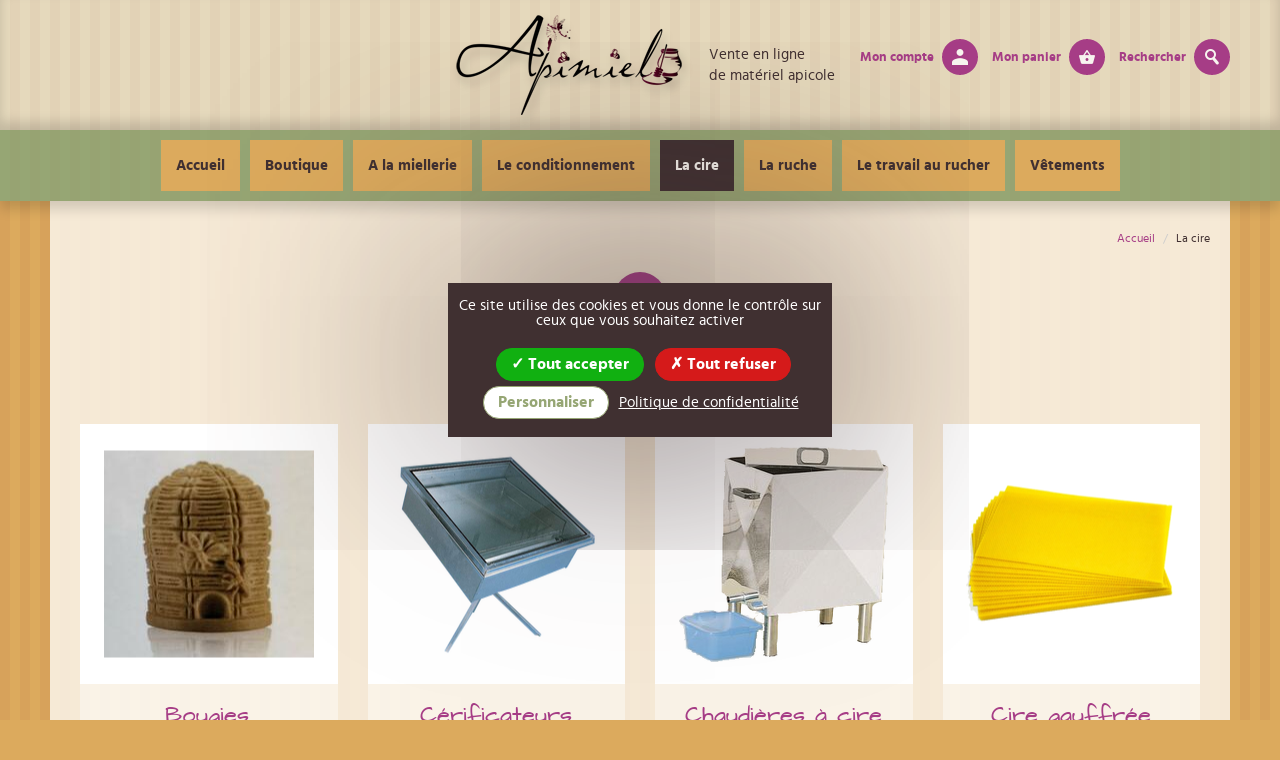

--- FILE ---
content_type: text/html; charset=utf-8
request_url: https://apimiel.fr/la-cire.html
body_size: 18584
content:
<!DOCTYPE html>
<html lang="fr">
  <head>
    <meta http-equiv="Content-Type" content="text/html; charset=utf-8">
    <meta http-equiv="X-UA-Compatible" content="IE=edge">
    <meta name="viewport" content="width=device-width, initial-scale=1.0">
    <title>La cire, APIMIEL</title>
  
         <meta name="description" content="APIMIEL vente en ligne de matériel apicole, www.apimiel.fr Apiculture matriel apicole vente de ruche, cire, cadre, extracteur, materiel de miellerie, essaim">
    <meta name="keywords" content="apiculture, miel, materiel apicole">
  
  <meta name="reply-to" content="info@xsalto.com">
     <link rel="alternate" type="application/rss+xml" title="APIMIEL : " href="https://apimiel.fr/FR_rssnews.xml" />
    <meta name="robots" content="index, follow">
  <meta name="distribution" content="global">
  <meta name="revisit-after" content="1 days">
  <meta name="author" lang="fr" content="APIMIEL">
  <meta name="copyright" content="">
  <meta name="identifier-url" content="https://www.apimiel.fr/">
  <meta name="msvalidate.01" content="22BC5188D45EE4521CE5B6311942F9B9" />
  <meta name="expires" content="never">
  <meta name="Date-Revision-yyyymmdd" content="">
<meta name="google-site-verification" content="hsfays_55Ar5Y1yN89PyC0_5E8t-8UfXiy7u4UnmsLM" />
  <link href="/localtemplates/js/smartmenu/jquery.smartmenus.bootstrap.css" rel="stylesheet">
  <link rel="stylesheet" type="text/css" media="screen,print" href="/localtemplates/js/ekko-lightbox/ekko-lightbox.min.css" />
  <link rel="stylesheet" type="text/css" media="screen" href="/css/owlcarousel/owl.carousel.min.css"/>
  <link rel="stylesheet" type="text/css" media="screen" href="/css/owlcarousel/owl.theme.default.min.css"/>


<!-- favicons -->
<link rel="icon" href="/csx/scripts/downloader2.php?filename=CHARTE/icon/8d/67/269f0f2549c50899b61197cfaf5e7574&amp;mime=image%2Fx-icon&amp;originalname=favicon.ico" sizes="any"><link rel="apple-touch-icon" href="/csx/scripts/downloader2.php?filename=CHARTE/appletouchicon/8d/67/269f0f2549c50899b61197cfaf5e7574&amp;mime=image%2Fpng&amp;originalname=apple-touch-icon.png" sizes="180x180"><link rel="icon" href="/favicon-32x32.png" sizes="32x32" type="image/png">
<link rel="icon" href="/favicon-16x16.png" sizes="16x16" type="image/png">
<link rel="manifest" href="/manifest.json">
<link rel="mask-icon" href="/safari-pinned-tab.svg" color="#1b1b1f">
<meta name="theme-color" content="#a63d86">



  
<script  src="/csx/scripts/onejs.php?files=/csx/Vendor/jquery/jquery-1.11.3.js:/csx/Vendor/jquery/jquery-migrate.min.js:/csx/Vendor/jquery/jquery-ui/jquery-ui.js:/csx/Vendor/jquery/jquery-ui/locale/fr/datepicker-fr.js:/csx/Vendor/jquery/"></script>

<script  src="/csx/scripts/onejs.php?files=/csx/src/Core/public/generic.js:/csx/src/Core/public/generic8.js:/csx/src/Core/public/genericX.js"></script>

<script  src="/csx/scripts/onejs.php?files=/csx/src/Application/Corail/public/js/jquery.noconflict.js:/csx/src/Application/Corail/public/js/ekko-lightbox/ekko-lightbox.js"></script>

<script type="text/javascript" src="/csx/scripts/onejs.php?files=/localtemplates/js/jquery.min.js:tzr/templates/js/jquery.noconflict.js:/tzr/templates/generic.js:/localtemplates/js/jquery.form.js:/js/swfobject/swfobject.js" charset="utf-8"></script> 
<script src="/csx/scripts/onejs.php?files=/csx/src/Pack/MediaElement/public/mediaelement-and-player.js"></script>
<script async src="/csx/scripts/onejs.php?files=/csx/src/Pack/js/picturefill.min.js"></script>
<script>TZR["\Seolan\Pack\PictureFill\PictureFill"]=true;TZR["\Seolan\Pack\Slider\Slider"]=true;TZR["\Seolan\Pack\MediaElement\MediaElement"]=true;</script>
<link href="/csx/src/Pack/MediaElement/public/mediaelementplayer.css" rel="stylesheet" type="text/css" media="all">
<link href="/csx/src/Pack/MediaElement/public/mejs-skins.css" rel="stylesheet" type="text/css" media="all">
<script type="text/javascript" src="/csx/scripts/onejs.php?files=/localtemplates/js/bootstrap.min.js:/localtemplates/js/ekko-lightbox/ekko-lightbox.js:/localtemplates/js/smartmenu/jquery.smartmenus.js:/localtemplates/js/smartmenu/jquery.smartmenus.bootstrap.min.js:/js/owl.carousel.min.js"></script>
<link rel="stylesheet" type="text/css" media="screen,projection,print" href="/css/style.css" />

<!-- option d'utilisation des stocks -->
<script>
  var use_stock = true;
</script>


<script type="text/javascript">
jQuery(document).ready(function() {						
  jQuery(window).scroll(function() {
  	if(jQuery(window).scrollTop() == 0){
      jQuery('#scrollToTop').fadeOut("fast");
    } else {
	    if(jQuery('#scrollToTop').length == 0) {
		    jQuery('body').append('<div id="scrollToTop">'+
        '<a href="#"></a>'+
				 '</div>');
	    } // if
	    jQuery('#scrollToTop').fadeIn("slow");
    } // .scroll
  });
    
  jQuery(document).on('click', '#scrollToTop a' , function(event){
    event.preventDefault();
    jQuery('html,body').animate({scrollTop: 0}, 'slow');
  });
    
});
</script>

<script type="text/javascript">function setEkkoModalForObject(obj){
    $obj = jQuery(obj);
    var $this = jQuery(obj);
    if($this.attr('data-btnclose'))
  $this.data('footer','<button type=\"button\" class=\"btn btn-default\" data-dismiss=\"modal\">'+$this.attr('data-btnclose')+'</button>');
    var title = $this.attr('title')||false;
    var gallery = $this.attr('rel')||false;
    if(!$this.attr('data-title') && title)
  $this.attr('data-title',title);
    if(!$this.attr('data-gallery') && gallery)
  $this.attr('data-gallery',gallery);
    
    $obj.off('click').on('click',function(event){
      event.preventDefault();
      openEkkoModal(this);
    });
}

function openEkkoModal(obj){
    var $this = jQuery(obj);
    var ekkooptions = {
  loadingMessage: '...' ,
  alwaysShowClose: true,
  onShow: function() {
      $modal = jQuery(this.modal);
      jQuery(this.$element.data('modal',$modal));
    }
  };

    if($this.attr('data-btnclose'))
  $this.data('footer','<button type=\"button\" class=\"btn btn-default\" data-dismiss=\"modal\">'+$this.attr('data-btnclose')+'</button>');
    var title = $this.attr('title')||false;
    var gallery = $this.attr('rel')||false;
    if(!$this.attr('data-title') && title)
  $this.attr('data-title',title);
    if(!$this.attr('data-gallery') && gallery)
  $this.attr('data-gallery',gallery);
    $this.ekkoLightbox(ekkooptions);
}

// Vérification du stock
function checkStock(inputQuantity){
  console.log('checkStock');
  var mess_error_stock = "Il n'y a pas assez de stock disponible pour le produit, la quantité possible à commander est limitée à %max.";
  var stockDispo = inputQuantity.data('stock');
  var quantity = inputQuantity.val();
  var stockAfter = stockDispo - quantity
  var mess_erro_stock_prod = mess_error_stock.replace("%max", "<strong>"+stockDispo+"</strong>");
   
  jQuery('.fiche-produit button.btn-basket').prop('disabled', stockAfter < 0);
  jQuery('.fiche-produit .alert.nostock .message').html(mess_erro_stock_prod);
  jQuery('.fiche-produit .alert.nostock').toggle(stockAfter < 0);
  
  if (stockAfter < 0) return "nok";
  return "ok";
}

jQuery(document).ready(function($){
  if(use_stock){
    jQuery(document).on('blur','.fiche-produit .compteur input', function(e){
      console.log('checkStock event');
      checkStock(jQuery(e.currentTarget));
    });
  }
  
    if ( typeof jQuery.fn.nyroModal != "function")
      jQuery.fn.nyroModal = function () {setEkkoModalForObject(this)};
      jQuery('.nyroModal').each(function(i,e){
      setEkkoModalForObject(e);
    });

    $(document).on('click', '[data-toggle="lightbox"]', function(event) {
	    event.preventDefault();
      $(this).ekkoLightbox({
        'leftArrow' : '<',
        'rightArrow' : '>',
        'loadingMessage' : 'Chargement...',
        'showArrows' : true,
        'left_arrow_class' : ".glyphicon .glyphicon-chevron-left .glyphicon-produit",
        'right_arrow_class' : ".glyphicon .glyphicon-chevron-right .glyphicon-produit",
        // 'width' : 10,
        // 'maxWidth' : 9999,
        // 'maxHeight' : 9999,
          onShown : function(e, a1, a2) {
            $(document).trigger('neviere.lightbox.shown');
            // console.log('Checking our the events huh?');
        },
      });
    });

    // Actualisation du lien mon compte (vérification de la connexion /résoud les pb de cache)
    $.ajax({
      type: "POST",
      url: 'index.php',
      data: {
        '_function' : 'checkUser',
        'class' : '\\Local\\Neviere',
      },
      success: function(data) {
        if(data == 1) {
            $('.cv3-outils .disconnected').addClass('hidden');
            $('.cv3-outils .connected').removeClass('hidden');
        }
        else {
            $('.cv3-outils .disconnected').removeClass('hidden');
            $('.cv3-outils .connected').addClass('hidden');
        }
      },
    });

    /***************************\
    |*         Panier          *|
    \***************************/
    $(document).on('neviere.cart.addItem', function(e, oid, q) {
	console.log('titi0');
        $.ajax({
          type: "POST",
          url: 'index.php',
          data: {
            '_function' : 'addItem',
            'class' : '\\Local\\NeviereCart',
            'oid' : oid,
            'quantite' : q,
          },
          success: function(data) {
            if(!data.erreur) {
              $(document).trigger('neviere.cart.updated', [data.nbDistinctItems, data.item.oid, data.item.newQuantity]);
            } // if
            else {
              // TODO : Afficher erreur
            }
          },
          dataType: 'JSON',
        });
    });

    $(document).on('neviere.cart.delItem', function(e, oid, q) {
        $.ajax({
            type: "POST",
            url: 'index.php',
            data: {
                '_function' : 'myDelItem',
                'class' : '\\Local\\NeviereCart',
                'oid' : oid,
                'quantite' : q,
            },
            success: function(data) {
                if(!data.erreur) {
                    $(document).trigger('neviere.cart.updated', [data.nbDistinctItems, data.item.oid, data.item.newQuantity]);
                }
                else {
                  // TODO : Afficher erreur
                }
            }, // success
            dataType: 'JSON',
        });
    });

    $(document).on('neviere.cart.recalculate', function(e, products, coupon, livraisonMagasin) {
        $.ajax({
            type: 'POST',
            url: 'index.php',
            data: {
                '_function' : 'recalculateCart',
                'class' : '\\Local\\NeviereCart',
                'coupon' : coupon,
                'products' : products,
                'livraisonMagasin' : livraisonMagasin,
                'ajax' : true,
            },
            success : function(data) {
                if(data === null)
                    $(document).trigger('neviere.cart.coupon.added', []);
                else
                    $(document).trigger('neviere.cart.updated', [data.nbDistinctItems, data.item.oid, data.item.newQuantity, data.livraisonMagasin]);
            }, // success
            dataType : 'JSON',
        });
    });

    var updateNbItems = function(nbItems) {
        // Mise à jour de cv3-outils
        if(nbItems > 0){
            $('.header-tools .cart-nbItems').text(nbItems).removeClass('hidden');
        }
        else
            $('.header-tools .cart-nbItems').text('').addClass('hidden');
    }

    $(document).on('neviere.cart.updated', function(e, nbItems, itemOid, itemNewQuantity, livraisonMagasin) {
      // remise a 0 des modification de stock puis recalcul
      if(use_stock){
        jQuery('button.monpanier-etape1-button').prop('disabled', false);
        jQuery('.lake-of-stock-message').addClass('hidden');
        jQuery('.lake-of-stock').removeClass('lake-of-stock');
      }

      updateNbItems(nbItems);
      if( livraisonMagasin != null ){
        jQuery("#livraisonmagasin").prop('checked',livraisonMagasin);
      }
      
      if(use_stock){
        lakeofstock = jQuery('.lake-of-stock');
        if ( lakeofstock.length > 0 ){
          jQuery('button.monpanier-etape1-button').prop('disabled', true);
          jQuery('.lake-of-stock-message').removeClass('hidden');
        }
      }
    });
    $(document).on('neviere.cart.quantityRefreshed', function(e, quantity) {
        updateNbItems(quantity);
    });

    $(document).on('neviere.cart.quantityRefresh', function(e) {
        $.ajax({
            type: 'POST',
            url: 'index.php',
            data : {
                '_function' : 'quantityCartRefresh',
                'class' : '\\Local\\NeviereCart',
            },
            success: function(data) {
                $(document).trigger('neviere.cart.quantityRefreshed', [data.nbDistinctItems]);
            },
            dataType: 'JSON',
        });
    });

    $(document).trigger('neviere.cart.quantityRefresh');

    $(document).on('neviere.cart.fullRefresh', function(e) {
        $.ajax({
            type: "POST",
            url: 'index.php',
            data: {
                '_function' : 'fullCartRefresh',
                'class' : '\\Local\\NeviereCart',
            },
            success: function(data) {
                $(document).trigger('neviere.cart.fullRefreshed', [data]);
            },
            dataType: 'JSON',
        });
    });

    function getBestProductPrice(cptVal) {
        var prixWrapper = $('.fiche-produit-content .produit-infos li.prix');
        var tabPrix = [];
        var tabQ = [];
        var tabPromo = [];

        prixWrapper.each(function() {
            var that = $(this);
            var q = parseFloat(that.find('.quantite').text().replace(',', '.').replace(/\s/g, ''));
            var pbase = that.find('.base').text();
            pbase = parseFloat(pbase.substr(0, pbase.length - 5).replace(',', '.'));
            var ppromo = that.find('.promo').text();
            if(ppromo != '')
                ppromo = parseFloat(ppromo.substr(0, ppromo.length - 5).replace(',', '.'));
            else
                ppromo = null;

            tabPrix.push(pbase);
            tabQ.push(q);
            tabPromo.push(ppromo);

        });

        var indice = null;
        var selectedQ = null;

        for(var i = 0; i < tabQ.length; ++i) {
            if(cptVal >= tabQ[i] && (tabQ[i] >= selectedQ || selectedQ === null)) {
                indice = i;
                selectedQ = tabQ[i];
            } // if
        } // for

        return [tabQ[indice], tabPromo[indice], tabPrix[indice]];
    } // gestBestProductPrice

    function updateProductPrice(cptVal) {
      // Suppression des lettres
      if(typeof cptVal == 'string')
        cptVal = cptVal.replace(/[^0-9]/g, '');
      
      var tabPrix = getBestProductPrice(cptVal);
      for(var i = 0; i < tabPrix.length; ++i) {
        if(tabPrix[i] !== null) {
          var decimal = tabPrix[i].toString().split('.');
         
          if(decimal[1] === undefined) {
            tabPrix[i] = tabPrix[i].toFixed(2).toString().replace('.', ',');
          } // if
          else {
            var nDecimal = (decimal[1].length >= 2) ? decimal[1].length : 2;
            tabPrix[i] = tabPrix[i].toFixed(nDecimal).toString().replace('.', ',');
          } // else
        } // if
      } // for

      var html = '';

      if(tabPrix[1] !== null)
        html += '<li class="promo">'+tabPrix[1]+' € HT</li>';

      html += '<li class="base"><strong>'+tabPrix[2]+' €</strong> HT</li>';

      $('.fiche-produit-content .produit-basket .produits-price').html(html);
    } // updateProductPrice()

    /***** Modal et page fiche-produit **/
    $('body').on('click', '.fiche-produit .compteur button', function(e) {
      e.preventDefault();

      var button = $(this);
      var cpt = $('.fiche-produit .compteur input');
      var cptMin = parseInt(cpt.attr('min'));
      var cptMax = parseInt(cpt.attr('max'));
      var cptVal = parseInt(cpt.val());
      if(button.hasClass('minus'))
        cptVal = (cptVal > cptMin) ? cptVal - 1 : cptVal;
      else
        cptVal = (cptVal < cptMax) ? cptVal + 1 : cptVal;

      cpt.val(cptVal);

      updateProductPrice(cptVal);

      if(use_stock){
        checkStock(cpt);
      }
    });

    // Ajout panier sur touche entrée
    $('body').on('keyup', '.fiche-produit .compteur input', function (e) {
        if (e.keyCode == 13) {
          $('.fiche-produit .produit-basket > .btn-basket').trigger('click');
        }
        else {
          var cptVal = $(this).val();
          if(cptVal != '')
            updateProductPrice($(this).val());
          else
            updateProductPrice(1);
        }
    });

    // Section également acheté
    if($('.egalementAchete.onpageload').length > 0) {
      var selection = $('.egalementAchete.onpageload').attr('data-selection');
      $.ajax({
        type: "POST",
        url: 'index.php',
        data: {
          'moid' : 49,
          'function' : 'produitsassocies',
          'template' : 'affichagesproduits.html',
          'nocache' : '1',
          'oid' : selection,
        },
        success: function(html) {
          $('.egalementAchete-items').html(html);
          if($('.egalementAchete-items').text().trim() == '')
            $('.egalementAchete').addClass('hidden');
          else
            $('.egalementAchete').removeClass('hidden');

          egalementAcheteLoaded = true;
        },
        dataType: 'html',
      });
    }


    // Mon panier étape 3 - Chargement des CGV en popin

    $('.monpanier-steps').on('click', '.cgv a', function(e) {
      e.preventDefault();
      // Modification des data du lien
      $(this).attr('data-remote', $(this).attr('href') + ' .tzr-page-content .cv3-txtimage');
      $(this).ekkoLightbox({
        'leftArrow' : '<',
        'rightArrow' : '>',
        'loadingMessage' : 'Chargement...',
        'showArrows' : true,
         onShown : function(e, a1, a2) {
            $(document).trigger('neviere.lightbox.shown');
        },
      });
    });

    // Mon panier étape 4 choix méthode de paiement (aussi sur pages viewOrder)
    $('.tzr-page-content').on('click', '.select-payment-type-buttonWrapper button', function(e) {
      e.preventDefault();

      var order = $(this).attr('data-order');
      var tpaid = $(this).closest('.select-payment-type').find('input[type=radio]:checked').val();

      if($(this).hasClass('paybox') || tpaid == 'PBX') {
        // On soumet le formulaire paybox
        $('.tzr-page-content .xmodmonetique-paybox-form form').submit();
      }
      else {
        tpaid = $(this).data('tpaid');
        order = $(this).data('order');
        
        $.ajax({
          type: "POST",
          url: 'index.php',
          data: {
              '_function' : 'procOrderTpaid',
              'class' : '\\Local\\NeviereCart',
              'order' : order,
              'tpaid' : tpaid,
          },
          success: function(data) {
            window.location.reload();
          },
        });
      }

    });

    ///////////////////////////

    function addMessage() {
      var message = '<p class="alert alert-success">'+$('.fiche-produit').attr('data-messageSuccess')+'</p>';
      $('.fiche-produit .produit-basket').append(message);
    } // addMessage

    function addButton() {
      var button = '<a class="btn btn-info modal-hide" href="mon-panier.html"><span class="glyphicon nptico-basket"></span>Voir mon panier</a>';
      $('.fiche-produit .produit-basket').append(button);
    }

    function removeButton() {
      $('.fiche-produit .produit-basket .btn.btn-info.modal-hide').remove();
    }

    function removeMessage() {
        $('.fiche-produit .produit-basket .alert').remove();
    } // removeMessage

    $(document).on('neviere.cart.updated', function(e, nbItems, itemOid, itemNewQuantity) {
        addButton();
        addMessage();
        $('.fiche-produit .produit-basket > .btn-basket').removeClass('loading');
        $('.fiche-produit .compteur input').val(1);
    });

    $('.fiche-produit .fiche-produit-vigne ul li').click(function(e) {
        e.preventDefault();
        var li = $(this);
        li.parent().children().removeClass('active');
        var img = li.find('img');
        $('.fiche-produit .fiche-produit-img a').attr('href', img.attr('data-original'));
        $('.fiche-produit .fiche-produit-img a').attr('data-title', img.attr('data-title'));
        if(img.attr('data-original') != '/image/photo_default.png')
            $('.fiche-produit .fiche-produit-img img').attr('src', img.attr('data-original'));
        else
            $('.fiche-produit .fiche-produit-img img').attr('src', img.attr('data-original')+'&geometry=530x410');
        li.addClass('active');
    });

    $('body').on('click', '.fiche-produit .produit-basket > .btn-basket', function(e) {
        removeMessage();
        removeButton();
        var button = $(this);
        //if(button.hasClass('loading'))
          //  return false;

        if(use_stock){
          if ( checkStock(jQuery('.fiche-produit .compteur input')) == "nok")
            return false;
        }
        var container = button.closest('.fiche-produit');
        var qt = parseInt(container.find('.compteur input').val());
        var oid = container.attr('data-produit');
        button.addClass('loading');
        $(document).trigger('neviere.cart.addItem', [oid, qt]);
    });

    // cv3-login
    $('body').on('click', '.cv3-login .bt_toggle', function(e){
        e.stopImmediatePropagation();
        var parent = $(this).closest('.cv3-login');
        parent.find('.connexion').slideToggle('1000');
        parent.find('.lostpwd').slideToggle('1000');
        return false;
    });
});
</script>

  <script type="text/javascript" src="/csx/scripts/onejs.php?files=js/jquery.anythingslider.js:js/jquery.easing.1.2.js"></script>
      <script src="/csx/VendorJS/node_modules/tarteaucitronjs/tarteaucitron.js"></script>
<script>tarteaucitron.init({
"privacyUrl": "/politique-de-confidentialite.html",
"hashtag": "#tarteaucitron",
"cookieName": "tarteaucitron",
"orientation": "bottom",
"showAlertSmall": false,
"showIcon": false,
"iconPosition": "BottomRight",
"cookieslist": true,
"adblocker": false,
"AcceptAllCta": true,
"DenyAllCta": false,
"highPrivacy": true,
"handleBrowserDNTRequest": false,
"removeCredit": false,
"moreInfoLink": false,
"useExternalCss": false,
"readmoreLink": "",
"mandatory": false,
"closePopup": false,
});
</script>

  <script type="text/javascript">
  tarteaucitron.parameters.showIcon = false;
  tarteaucitron.parameters.DenyAllCta = true;
</script>
  <!--/htdig_noindex-->
</head>
<body class="la-cire">
<!--htdig_noindex-->
<a id="top"></a>
<!--/htdig_noindex--> 


<!-- B. MAIN -->
<div class="container cv3-main">
  <!-- Chemin -->
  <div class="row">
    <div class="col-md-12 cv3-chemin hidden-xs hidden-sm">
       <ol class="breadcrumb">
          <li itemscope="" itemtype="http://data-vocabulary.org/Breadcrumb"><a itemprop="url" title="Accueil" href="/home.html"><span itemprop="title">Accueil</span></a></li>
          <li>La cire</li>                </ol>
    </div>
  </div><!--/chemin -->

  <div class="row">
    
    <!--/htdig_noindex-->

<!-- B.2 CONTENU -->
<article class="col-xs-12 cv3-main-contenu" role="main">
  <div class="tzr-page-content cv3-col-contenu" id="tzr-page-content">
            <header class="cv3-titrepage clearfix">
        <h1 class="header">La cire</h1>
    </header>
                                                      
<div class="rubriques">
  <ul>
        <li>
      <div class="rubrique-content">
        <a href="/bougies-accessoires.html">
          <span class="rubrique-img">
                                                       


<picture class="image-jpeg"><!--[if IE 9]><video style="display: none;"><![endif]--><source media="(min-width: 1200px)" srcset="/csx/scripts/resizer.php?filename=T003%2Ftitimg%2F43%2F10%2Fikq5vsmcvmpj&amp;mime=image%252Fjpeg&amp;originalname=BG0006.JPG&amp;geometry=210x%3E 1x, /csx/scripts/resizer.php?filename=T003%2Ftitimg%2F43%2F10%2Fikq5vsmcvmpj&amp;mime=image%252Fjpeg&amp;originalname=BG0006.JPG&amp;geometry=420x%3E 2x"><source media="(min-width: 992px)" srcset="/csx/scripts/resizer.php?filename=T003%2Ftitimg%2F43%2F10%2Fikq5vsmcvmpj&amp;mime=image%252Fjpeg&amp;originalname=BG0006.JPG&amp;geometry=210x%3E 1x, /csx/scripts/resizer.php?filename=T003%2Ftitimg%2F43%2F10%2Fikq5vsmcvmpj&amp;mime=image%252Fjpeg&amp;originalname=BG0006.JPG&amp;geometry=420x%3E 2x"><source media="(min-width: 468px)" srcset="/csx/scripts/resizer.php?filename=T003%2Ftitimg%2F43%2F10%2Fikq5vsmcvmpj&amp;mime=image%252Fjpeg&amp;originalname=BG0006.JPG&amp;geometry=300x%3E 1x, /csx/scripts/resizer.php?filename=T003%2Ftitimg%2F43%2F10%2Fikq5vsmcvmpj&amp;mime=image%252Fjpeg&amp;originalname=BG0006.JPG&amp;geometry=600x%3E 2x"><source media="(min-width: 300px)" srcset="/csx/scripts/resizer.php?filename=T003%2Ftitimg%2F43%2F10%2Fikq5vsmcvmpj&amp;mime=image%252Fjpeg&amp;originalname=BG0006.JPG&amp;geometry=350x%3E 1x, /csx/scripts/resizer.php?filename=T003%2Ftitimg%2F43%2F10%2Fikq5vsmcvmpj&amp;mime=image%252Fjpeg&amp;originalname=BG0006.JPG&amp;geometry=700x%3E 2x"><!--[if IE 9]></video><![endif]--><img class="img-responsive" src="/csx/scripts/resizer.php?filename=T003%2Ftitimg%2F43%2F10%2Fikq5vsmcvmpj&amp;mime=image%252Fjpeg&amp;originalname=BG0006.JPG&amp;geometry=500x%3E"  alt="image" title="" ></picture>

                
                      </span>
          <h3>Bougies, accessoires</h3>
        </a>
      </div>
    </li>
        <li>
      <div class="rubrique-content">
        <a href="/cerificateurs-solaires.html">
          <span class="rubrique-img">
                                                       


<picture class="image-png"><!--[if IE 9]><video style="display: none;"><![endif]--><source media="(min-width: 1200px)" srcset="/csx/scripts/resizer.php?filename=T003%2Ftitimg%2Fec%2F36%2Farr5vsmd0kkm&amp;mime=image%252Fpng&amp;originalname=00CE03.png&amp;geometry=210x%3E 1x, /csx/scripts/resizer.php?filename=T003%2Ftitimg%2Fec%2F36%2Farr5vsmd0kkm&amp;mime=image%252Fpng&amp;originalname=00CE03.png&amp;geometry=420x%3E 2x"><source media="(min-width: 992px)" srcset="/csx/scripts/resizer.php?filename=T003%2Ftitimg%2Fec%2F36%2Farr5vsmd0kkm&amp;mime=image%252Fpng&amp;originalname=00CE03.png&amp;geometry=210x%3E 1x, /csx/scripts/resizer.php?filename=T003%2Ftitimg%2Fec%2F36%2Farr5vsmd0kkm&amp;mime=image%252Fpng&amp;originalname=00CE03.png&amp;geometry=420x%3E 2x"><source media="(min-width: 468px)" srcset="/csx/scripts/resizer.php?filename=T003%2Ftitimg%2Fec%2F36%2Farr5vsmd0kkm&amp;mime=image%252Fpng&amp;originalname=00CE03.png&amp;geometry=300x%3E 1x, /csx/scripts/resizer.php?filename=T003%2Ftitimg%2Fec%2F36%2Farr5vsmd0kkm&amp;mime=image%252Fpng&amp;originalname=00CE03.png&amp;geometry=600x%3E 2x"><source media="(min-width: 300px)" srcset="/csx/scripts/resizer.php?filename=T003%2Ftitimg%2Fec%2F36%2Farr5vsmd0kkm&amp;mime=image%252Fpng&amp;originalname=00CE03.png&amp;geometry=350x%3E 1x, /csx/scripts/resizer.php?filename=T003%2Ftitimg%2Fec%2F36%2Farr5vsmd0kkm&amp;mime=image%252Fpng&amp;originalname=00CE03.png&amp;geometry=700x%3E 2x"><!--[if IE 9]></video><![endif]--><img class="img-responsive" src="/csx/scripts/resizer.php?filename=T003%2Ftitimg%2Fec%2F36%2Farr5vsmd0kkm&amp;mime=image%252Fpng&amp;originalname=00CE03.png&amp;geometry=500x%3E"  alt="image" title="" ></picture>

                
                      </span>
          <h3>Cérificateurs solaires</h3>
        </a>
      </div>
    </li>
        <li>
      <div class="rubrique-content">
        <a href="/chaudieres-a-cire.html">
          <span class="rubrique-img">
                                                       


<picture class="image-png"><!--[if IE 9]><video style="display: none;"><![endif]--><source media="(min-width: 1200px)" srcset="/csx/scripts/resizer.php?filename=T003%2Ftitimg%2F40%2F75%2F4c4l6gmwu4w&amp;mime=image%252Fpng&amp;originalname=10CH22.png&amp;geometry=210x%3E 1x, /csx/scripts/resizer.php?filename=T003%2Ftitimg%2F40%2F75%2F4c4l6gmwu4w&amp;mime=image%252Fpng&amp;originalname=10CH22.png&amp;geometry=420x%3E 2x"><source media="(min-width: 992px)" srcset="/csx/scripts/resizer.php?filename=T003%2Ftitimg%2F40%2F75%2F4c4l6gmwu4w&amp;mime=image%252Fpng&amp;originalname=10CH22.png&amp;geometry=210x%3E 1x, /csx/scripts/resizer.php?filename=T003%2Ftitimg%2F40%2F75%2F4c4l6gmwu4w&amp;mime=image%252Fpng&amp;originalname=10CH22.png&amp;geometry=420x%3E 2x"><source media="(min-width: 468px)" srcset="/csx/scripts/resizer.php?filename=T003%2Ftitimg%2F40%2F75%2F4c4l6gmwu4w&amp;mime=image%252Fpng&amp;originalname=10CH22.png&amp;geometry=300x%3E 1x, /csx/scripts/resizer.php?filename=T003%2Ftitimg%2F40%2F75%2F4c4l6gmwu4w&amp;mime=image%252Fpng&amp;originalname=10CH22.png&amp;geometry=600x%3E 2x"><source media="(min-width: 300px)" srcset="/csx/scripts/resizer.php?filename=T003%2Ftitimg%2F40%2F75%2F4c4l6gmwu4w&amp;mime=image%252Fpng&amp;originalname=10CH22.png&amp;geometry=350x%3E 1x, /csx/scripts/resizer.php?filename=T003%2Ftitimg%2F40%2F75%2F4c4l6gmwu4w&amp;mime=image%252Fpng&amp;originalname=10CH22.png&amp;geometry=700x%3E 2x"><!--[if IE 9]></video><![endif]--><img class="img-responsive" src="/csx/scripts/resizer.php?filename=T003%2Ftitimg%2F40%2F75%2F4c4l6gmwu4w&amp;mime=image%252Fpng&amp;originalname=10CH22.png&amp;geometry=500x%3E"  alt="image" title="" ></picture>

                
                      </span>
          <h3>Chaudières à cire</h3>
        </a>
      </div>
    </li>
        <li>
      <div class="rubrique-content">
        <a href="/cire-gauffree.html">
          <span class="rubrique-img">
                                                       


<picture class="image-png"><!--[if IE 9]><video style="display: none;"><![endif]--><source media="(min-width: 1200px)" srcset="/csx/scripts/resizer.php?filename=T003%2Ftitimg%2F25%2F38%2Fet5vsmd7wmh&amp;mime=image%252Fpng&amp;originalname=00CI01.png&amp;geometry=210x%3E 1x, /csx/scripts/resizer.php?filename=T003%2Ftitimg%2F25%2F38%2Fet5vsmd7wmh&amp;mime=image%252Fpng&amp;originalname=00CI01.png&amp;geometry=420x%3E 2x"><source media="(min-width: 992px)" srcset="/csx/scripts/resizer.php?filename=T003%2Ftitimg%2F25%2F38%2Fet5vsmd7wmh&amp;mime=image%252Fpng&amp;originalname=00CI01.png&amp;geometry=210x%3E 1x, /csx/scripts/resizer.php?filename=T003%2Ftitimg%2F25%2F38%2Fet5vsmd7wmh&amp;mime=image%252Fpng&amp;originalname=00CI01.png&amp;geometry=420x%3E 2x"><source media="(min-width: 468px)" srcset="/csx/scripts/resizer.php?filename=T003%2Ftitimg%2F25%2F38%2Fet5vsmd7wmh&amp;mime=image%252Fpng&amp;originalname=00CI01.png&amp;geometry=300x%3E 1x, /csx/scripts/resizer.php?filename=T003%2Ftitimg%2F25%2F38%2Fet5vsmd7wmh&amp;mime=image%252Fpng&amp;originalname=00CI01.png&amp;geometry=600x%3E 2x"><source media="(min-width: 300px)" srcset="/csx/scripts/resizer.php?filename=T003%2Ftitimg%2F25%2F38%2Fet5vsmd7wmh&amp;mime=image%252Fpng&amp;originalname=00CI01.png&amp;geometry=350x%3E 1x, /csx/scripts/resizer.php?filename=T003%2Ftitimg%2F25%2F38%2Fet5vsmd7wmh&amp;mime=image%252Fpng&amp;originalname=00CI01.png&amp;geometry=700x%3E 2x"><!--[if IE 9]></video><![endif]--><img class="img-responsive" src="/csx/scripts/resizer.php?filename=T003%2Ftitimg%2F25%2F38%2Fet5vsmd7wmh&amp;mime=image%252Fpng&amp;originalname=00CI01.png&amp;geometry=500x%3E"  alt="image" title="" ></picture>

                
                      </span>
          <h3>Cire gauffrée</h3>
        </a>
      </div>
    </li>
        <li>
      <div class="rubrique-content">
        <a href="/gaufriers-laminoirs-et-cuves.html">
          <span class="rubrique-img">
                                                       


<picture class="image-png"><!--[if IE 9]><video style="display: none;"><![endif]--><source media="(min-width: 1200px)" srcset="/csx/scripts/resizer.php?filename=T003%2Ftitimg%2Fa5%2F30%2Fl0w5vsmdcvm2&amp;mime=image%252Fpng&amp;originalname=00CI20.png&amp;geometry=210x%3E 1x, /csx/scripts/resizer.php?filename=T003%2Ftitimg%2Fa5%2F30%2Fl0w5vsmdcvm2&amp;mime=image%252Fpng&amp;originalname=00CI20.png&amp;geometry=420x%3E 2x"><source media="(min-width: 992px)" srcset="/csx/scripts/resizer.php?filename=T003%2Ftitimg%2Fa5%2F30%2Fl0w5vsmdcvm2&amp;mime=image%252Fpng&amp;originalname=00CI20.png&amp;geometry=210x%3E 1x, /csx/scripts/resizer.php?filename=T003%2Ftitimg%2Fa5%2F30%2Fl0w5vsmdcvm2&amp;mime=image%252Fpng&amp;originalname=00CI20.png&amp;geometry=420x%3E 2x"><source media="(min-width: 468px)" srcset="/csx/scripts/resizer.php?filename=T003%2Ftitimg%2Fa5%2F30%2Fl0w5vsmdcvm2&amp;mime=image%252Fpng&amp;originalname=00CI20.png&amp;geometry=300x%3E 1x, /csx/scripts/resizer.php?filename=T003%2Ftitimg%2Fa5%2F30%2Fl0w5vsmdcvm2&amp;mime=image%252Fpng&amp;originalname=00CI20.png&amp;geometry=600x%3E 2x"><source media="(min-width: 300px)" srcset="/csx/scripts/resizer.php?filename=T003%2Ftitimg%2Fa5%2F30%2Fl0w5vsmdcvm2&amp;mime=image%252Fpng&amp;originalname=00CI20.png&amp;geometry=350x%3E 1x, /csx/scripts/resizer.php?filename=T003%2Ftitimg%2Fa5%2F30%2Fl0w5vsmdcvm2&amp;mime=image%252Fpng&amp;originalname=00CI20.png&amp;geometry=700x%3E 2x"><!--[if IE 9]></video><![endif]--><img class="img-responsive" src="/csx/scripts/resizer.php?filename=T003%2Ftitimg%2Fa5%2F30%2Fl0w5vsmdcvm2&amp;mime=image%252Fpng&amp;originalname=00CI20.png&amp;geometry=500x%3E"  alt="image" title="" ></picture>

                
                      </span>
          <h3>Gaufriers, laminoirs et cuves</h3>
        </a>
      </div>
    </li>
      </ul>
</div>                           
  </div>
</article>
      </div>

</div><!--/cv3-main-->

<!--htdig_noindex-->



<div class="header-logo hidden-print">
 <div class="container">
   <div class="row">
     <!--cv3-logo.html-->
<div class="navbar-brand" role="banner">
  <a href="/home.html" title="Boutique APIMIEL">
  <span class="logo visible-xs"><img  class="tzr-image" src="/csx/scripts/resizer.php?filename=CHARTE%2Flogxs%2F8d%2F67%2F269f0f2549c50899b61197cfaf5e7574&amp;mime=image%252Fpng&amp;originalname=apimiel-logo-xs.png&geometry=640x480%3E" alt="Apimiel" title="Apimiel"></span>
  <span class="logo visible-sm"><img  class="tzr-image" src="/csx/scripts/resizer.php?filename=CHARTE%2Flogsm%2F8d%2F67%2F269f0f2549c50899b61197cfaf5e7574&amp;mime=image%252Fpng&amp;originalname=apimiel-logo-md.png&geometry=640x480%3E" alt="Apimiel" title="Apimiel"></span>
  <span class="logo visible-md"><img  class="tzr-image" src="/csx/scripts/resizer.php?filename=CHARTE%2Flogmd%2F8d%2F67%2F269f0f2549c50899b61197cfaf5e7574&amp;mime=image%252Fpng&amp;originalname=apimiel-logo-md.png&geometry=640x480%3E" alt="Apimiel" title="Apimiel"></span>
  <span class="logo visible-lg"><img  class="tzr-image" src="/csx/scripts/resizer.php?filename=CHARTE%2Floglg%2F8d%2F67%2F269f0f2549c50899b61197cfaf5e7574&amp;mime=image%252Fpng&amp;originalname=apimiel-logo-lg.png&geometry=640x480%3E" alt="Apimiel" title="Apimiel"></span>
  <span class="slogan">Vente en ligne<br>de matériel apicole</span></a>
</div>
 
<!--/cv3-logo.html-->     <div class="header-tools">
  <ul>
    <li class="disconnected"><a href="#" data-toggle="modal" data-target="#modal-moncompte"><span class="csico-label">Mon compte</span><span class="glyphicon apico-account"></span></a></li>
    <li class="connected dropdown hidden">
      <a role="menubar" id="dropdownMenuLogin" data-toggle="dropdown" aria-haspopup="true" aria-expanded="true" title="">
    <span class="csico-label">Mon compte</span><span class="glyphicon apico-account">
</a>

<ul class="dropdown-menu" aria-labelledby="dropdownMenuLogin">
  </ul>
      <!-- <a href="mon-compte.html"><span class="csico-label">Mon compte</span></a>
      <a title="Se déconnecter" href="/index.php?_function=close&class=\Local\NeviereSession&_next=home.html?disconnected"><span class="glyphicon apico-disconnect"></span></a> -->
    </li>
    <li><a href="mon-panier.html"><span class="csico-label">Mon panier</span><span class="glyphicon apico-basket"></span><span class="csico-nbr cart-nbItems hidden"></span></a></li>
    <li><a href="#" data-toggle="modal" data-target="#modal-rechercheproduit"><span class="csico-label">Rechercher</span><span class="glyphicon apico-search"></span></a></li>
  </ul>
</div><!--/cv3-outils -->
  </div>
 </div>
</div>


<div class="shop-links">
 <div class="container">
   <div class="row">
     <div class="cv3-shop-links">
      <ul>
        <li>
          <a href="#">
            <span class="glyphicon apico-qualite"></span>
            <span class="glyphicon apico-label">Le meilleur rapport qualité / prix</span>
          </a>
        </li>
        <li>
          <a href="#">
            <span class="glyphicon apico-basket-outline"></span>
            <span class="glyphicon apico-label">Le plus grand nombre de références</span>
          </a>
        </li>
        <li>
          <a href="#">
            <span class="glyphicon apico-conseil"></span>
            <span class="glyphicon apico-label">Des conseils de techniciens</span>
          </a>
        </li>
        <li>
          <a href="#">
            <span class="glyphicon apico-apres-vente"></span>
            <span class="glyphicon apico-label">Un service après-vente à l'écoute et performant</span>
          </a>
        </li>
        <li>
          <a href="#">
            <span class="glyphicon apico-livraison"></span>
            <span class="glyphicon apico-label">Une livraison rapide</span>
          </a>
        </li>
      </ul>
</div><!--/cv3-shop-links -->  </div>
 </div>
</div>
	
<footer class="footer hidden-print" role="contentinfo">
  <div class="container">
    <div class="row">
      <div class="col-xs-12 col-sm-6 col-md-3"><nav class="cv3-navbas" role="navigation">
  <h4>Mentions légales</h4>
  <ul>
    <li><a href="#top">Haut de page</a></li>
        <li><a href="/contact.html">Contact</a></li>
        <li><a href="/mentions-legales.html">Mentions légales</a></li>
        <li><a href="/politique-de-confidentialite.html">Politique de confidentialité</a></li>
        <li><a href="/cgv.html">Conditions de vente</a></li>
        <li><a href="/CGU.html">Conditions Générales d'Utilisation du site</a></li>
        <li><a href="/oidit_T003_lft5zjybmdkf.html">Information consommateurs sur la possibilité de s'opposer au démarchage téléphonique</a></li>
        <li><a href="#tarteaucitron">Gestion des cookies</a></li>
  </ul>
</nav>
</div>
      <div class="col-xs-12 col-sm-6 col-md-3">
        <h4>Suivez-nous !</h4>
        <ul class="social">
          <li><a href="https://www.facebook.com/profile.php?id=100076895034186" target="_blank" title="Facebook"><span class="glyphicon apico-facebook"></span>Facebook</a></li>
          <li><a href="https://www.instagram.com/apimiels_68/" target="_blank" title="Instagram"><span class="glyphicon apico-instagram"></span>Instagram</a></li></li>
        </ul>
      </div>
      <div class="col-xs-12 col-sm-6 col-md-3">
        <nav class="cv3-navbas" role="navigation">
  <h4>Plus d'informations</h4>
  <ul>
            <li><a href="/sitemap.html">Plan du site</a></li>
            <li><a href="/liste-produits.html">Tous les produits</a></li>
            <li><a href="/plan-d-acces-des-magasins.html">Plan d'accès du magasin</a></li>
            <li><a href="/les-syndicats-apicoles-et-partenaires.html">Les Syndicats apicoles et partenaires</a></li>
        <li><a href="http://www.apiservices.pro/index.html" target="_blank">Apiservices</a></li>
        </ul>
</nav>
              </div>
      <div class="col-xs-12 col-sm-6 col-md-3">
        <div class="direct-btn">
          <h4>Notre lettre d'information</h4>
          <p>Recevez tous les bons plans, les actus et les nouveautés d'Apimiel.</p>
          <a href="/newsletter-inscription.html" class="btn btn-default" target="_self"><span class="glyphicon apico-abeille"></span>Je veux m'inscrire !</a>
        </div>
      </div>
    </div>
  </div>
  <div class="footer-infos">
    <div class="container">
      <div class="row">
        <div class="col-xs-12">
          <div class="cv3-infosite">
  <p>SARL APIMIELS<br>
3 rue Blériot 68127 STE CROIX EN PLAINE / 0033 (0)3 89 80 52 83 / <a href="mailto:infos@apimiel.fr">infos@apimiel.fr</a></p>
</div><!-- fin cv3-infosite -->
        </div>
      </div>
    </div>
  </div>
</footer>


<div class="modal-rechercheproduit-container">
<div class="modal fade" id="modal-rechercheproduit" tabindex="-1" role="dialog">
  <div class="modal-dialog" role="document">
    <div class="modal-content">
      <div class="modal-header">
        <button type="button" class="close" data-dismiss="modal" aria-label="Close"><span aria-hidden="true">&times;</span></button>
        <h4 class="modal-title">Rechercher un produit</h4>
      </div>
      <form id="formquery5891c271a9654" action="/liste-produits.html" method="post">
          <input type="hidden" name="initsearch" value="1">
          <input type="hidden" name="nocache" value="1">
          <div class="modal-body">
              <div class="cv8d-query cv8d-query-20">
                  <div class="cv8_inlineblock cv8d-filter cv8-filter-item">
                    <label>Nom produit</label>
                    <input type="hidden" name="nom_op" value="">
                    <input type="text" name="nom" value="">
                  </div>
                  <div class="cv8_inlineblock cv8d-filter cv8-filter-item">
                    <label>Référence produit</label>
                    <input type="hidden" name="refprod_op" value="">
                    <input type="text" name="refprod" size="30" value="">
                  </div>
              </div>
          </div>
          <div class="modal-footer">
            <button class="btn btn-primary" type="submit" onclick="jQuery('#formquery5891c271a9654').submit()">Valider</button>
            <button type="button" class="btn btn-default" data-dismiss="modal">Annuler</button>
          </div>
      </form>
    </div><!-- /.modal-content -->
  </div><!-- /.modal-dialog -->
</div><!-- /.modal --></div>
<div class="modal-moncompte-container">

<div class="modal fade" id="modal-moncompte"  tabindex="-1" role="dialog">
  <div class="modal-dialog" role="document">
    <div class="modal-content">
      <div class="modal-header">
        <button type="button" class="close" data-dismiss="modal" aria-label="Close"><span aria-hidden="true">&times;</span></button>
        <h4 class="modal-title">Connexion</h4>
      </div>
      <div class="modal-body">
        <ul class="nav nav-tabs" role="tablist">
          <li role="presentation" class="active">
            <a href="#connexion" aria-controls="connexion" role="tab" data-toggle="tab">Connexion</a>
          </li>
          <li role="presentation">
            <a href="#inscription" aria-controls="inscription" role="tab" data-toggle="tab">Inscription</a>
          </li>
        </ul>
        
        <div class="tab-content">
                    <div role="tabpanel" class="tab-pane active" id="connexion">
            <div class="cv3-login">
    <div id="connection" class="connexion">
    <fieldset>
      <h3>
  J'ai un compte
</h3>
      <form name="privateform" method="post" action="/index.php?" class="privateform">
        <input type="hidden" name="_next" value="/la-cire.html">
        <input type="hidden" name="_function" value="procAuth">
        <input type="hidden" name="_class" value="\Local\NeviereSession">
        <input type="hidden" name="messageTo" value="PopinConnexion">        <input type="hidden" name="onerror" value="/la-cire.html">
        <label>Email</label>
        <input type="text" name="login" class="zoneLogin" value="Mon email" onclick="this.value=''" size="22" onblur="if (this.value=='') {this.value='Mon email';}">
        <label>Mot de passe</label>
        <input type="password" name="password" class="zoneLogin" value="mot de passe" onclick="this.value=''" size="22" onblur="if (this.value=='') {this.value='mot de passe';}">
        <input type="submit" value="Connexion">
        <a href="#lostPasswd" class="bt_toggle">Mot de passe oublié ?</a>
      </form>
    </fieldset>
  </div>
  
    <div id="lost_passwd" class="lostpwd" style="display:none;">
    <fieldset>
    <h2>J'ai oublié mon mot de passe</h2>
    <div class="cv8d-field">
      <p>Saisissez l'adresse email de votre compte web.
Nous vous envoyons votre mot de passe immédiatement.

Ex: Exemple: nomprenom@yahoo.fr</p>
      <form action="/index.php?" method="post" name="lostpwd">
                              <input type="hidden" value="\Local\NeviereSession" name="_class">
          <input type="hidden" name="_function" value="newPassword">
          <input type="hidden" name="messageTo" value="PopinConnexion">          <input type="hidden" name="_next"    value="/la-cire.html">
          <input type="hidden" name="onerror"  value="/la-cire.html">

          <div id="cv8d-displayobj-field-login">
            <label>mon adresse email</label>
            <div class="cv8d-answer"><input type="text" name="login" class="zoneLogin"></div>
          </div>

          
          <div class="cv8d-action" style="display:inline">
            <a href="/index.php?" class="bt_toggle btn btn-default">Retour</a>
            <input class="btn btn-primary" type="submit" value="Envoyer le mot de passe">
          </div>
           
        </form>
      </div>
    </fieldset>
  </div>
  </div>
          </div>

                    <div role="tabpanel" class="tab-pane" id="inscription">
            <form name="newform" method="post" action="/index.php?" class="newform" onsubmit="return TZR.isFormValidWithFocus(this,true);">
      <input type="hidden" name="class" value="\Local\NeviereCart">
      <input type="hidden" name="function" value="saveUser">
      <input type="hidden" name="tplentry" value="cart">
      <input type="hidden" name="from" value="">
      <input type="hidden" name="nopasswd" value="1">
      <input type="hidden" name="autolog" value="1">
      <input type="hidden" name="messageTo" value="PopinConnexion">      <input type="hidden" name="_next" value="/la-cire.html">
      <input type="hidden" name="onerror" value="/la-cire.html">
      <p>
  <span style="color:#ff8c00;"><strong>Attention à votre adresse email !</strong></span><br />
  C'est cette adresse qui sera votre nom d'utilisateur pour vous connecter sur le site.<br />
  <br />
  Créez le mot de passe de votre choix, de 6 à 16 caractères (lettres et/ou chiffres) sans espace, ni caractères accentués.
</p>
      <div class="displayCoord_col1">
            <h3>Coordonnées de facturation</h3>
            <div id="cv8d-displayobj-field-col1name"><label >Nom  *</label><div class="cv8d-answer"><input name="name" type="text"  class="tzr-input-compulsory"  size="30" maxlength="100" value="" id="vname6977660e469ee"  onblur="TZR.isIdValid('vname6977660e469ee');" required/><script>TZR.addValidator(["vname6977660e469ee",/(.+)/,"Nom","#FF0000","\Seolan\Field\ShortText\ShortText"]);</script></div></div>            <div id="cv8d-displayobj-field-col1sname"><label >Prénom  *</label><div class="cv8d-answer"><input name="sname" type="text"  class="tzr-input-compulsory"  size="30" maxlength="200" value="" id="vsname6977660e4681b"  onblur="TZR.isIdValid('vsname6977660e4681b');" required/><script>TZR.addValidator(["vsname6977660e4681b",/(.+)/,"Prénom","#FF0000","\Seolan\Field\ShortText\ShortText"]);</script></div></div>            <div id="cv8d-displayobj-field-col1cie"><label >Société </label><div class="cv8d-answer"><input name="cie" type="text"   size="30" maxlength="200" value="" id="vcie6977660e46b84" /></div></div>            <div id="cv8d-displayobj-field-col1adres1"><label >Adresse 1 </label><div class="cv8d-answer"><input name="adres1" type="text"   size="30" maxlength="100" value="" id="vadres16977660e488b3" /></div></div>            <div id="cv8d-displayobj-field-col1adres2"><label >Adresse 2 </label><div class="cv8d-answer"><input name="adres2" type="text"   size="30" maxlength="100" value="" id="vadres26977660e488bd" /></div></div>            <div id="cv8d-displayobj-field-col1adres3"><label >Adresse 3 </label><div class="cv8d-answer"><input name="adres3" type="text"   size="30" maxlength="100" value="" id="vadres36977660e488c6" /></div></div>            <div id="cv8d-displayobj-field-col1codp"><label >Code Postal  *</label><div class="cv8d-answer"><input name="codp" type="text"  class="tzr-input-compulsory"  size="30" maxlength="30" value="" id="vcodp6977660e46da6"  onblur="TZR.isIdValid('vcodp6977660e46da6');" pattern="([0-9]{5,})" data-pattern-error-message="Doit &ecirc;tre compos&eacute; de 5 chiffres"  required/><script>TZR.addValidator(["vcodp6977660e46da6",/([0-9]{5,})/,"Code Postal","#FF0000","\Seolan\Field\ShortText\ShortText"]);TZR.addValidator(["vcodp6977660e46da6",/(.+)/,"Code Postal","#FF0000","\Seolan\Field\ShortText\ShortText"]);</script></div></div>            <div id="cv8d-displayobj-field-col1ville"><label >Ville  *</label><div class="cv8d-answer"><input name="ville" type="text"  class="tzr-input-compulsory"  size="30" maxlength="200" value="" id="vville6977660e46dbc"  onblur="TZR.isIdValid('vville6977660e46dbc');" required/><script>TZR.addValidator(["vville6977660e46dbc",/(.+)/,"Ville","#FF0000","\Seolan\Field\ShortText\ShortText"]);</script></div></div>            <div id="cv8d-displayobj-field-col1pays"><label >Pays  *</label><div class="cv8d-answer"><select name="pays"  class="tzr-input-compulsory" id="v6977660e474d2" onblur="TZR.isIdValid('v6977660e474d2');"><option value="T009:11q5eutadfg1t640pvczuofiws">France</option></select><script>TZR.addValidator(["v6977660e474d2","compselect","Pays","#FF0000","\Seolan\Field\Link\Link"]);</script></div></div>            <div id="cv8d-displayobj-field-col1phone"><label >Téléphone  *</label><div class="cv8d-answer"><input name="phone" type="text"  class="tzr-input-compulsory"  size="30" maxlength="30" value="" id="vphone6977660e474ed"  onblur="TZR.isIdValid('vphone6977660e474ed');" required/><script>TZR.addValidator(["vphone6977660e474ed",/(.+)/,"Téléphone","#FF0000","\Seolan\Field\ShortText\ShortText"]);</script></div></div>            <div id="cv8d-displayobj-field-col1fax"><label >Fax </label><div class="cv8d-answer"><input name="fax" type="text"   size="30" maxlength="30" value="" id="vfax6977660e47501" /></div></div>            <div id="cv8d-displayobj-field-col1email"><label >Email  *</label><div class="cv8d-answer"><input name="email" type="text"  class="tzr-input-compulsory"  size="30" maxlength="127" value="" id="vemail6977660e46125"  onblur="TZR.isIdValid('vemail6977660e46125');" pattern="[a-z0-9._%+-]+@[a-z0-9.-]+\.[a-z]{2,}$" data-pattern-error-message="Erreur"  required/><script>TZR.addValidator(["vemail6977660e46125",/[a-z0-9._%+-]+@[a-z0-9.-]+\.[a-z]{2,}$/,"Email","#FF0000","\Seolan\Field\ShortText\ShortText"]);TZR.addValidator(["vemail6977660e46125",/(.+)/,"Email","#FF0000","\Seolan\Field\ShortText\ShortText"]);</script></div></div>            <div id="cv8d-displayobj-field-col1passwd"><label >Mot de passe  *</label><div class="cv8d-answer"><div id="container6977660e45875" class="passwd-edit"><div class="form-group"><div class="input-group"><input title="Taille minimun 10 caractères :: au moins une minuscule, une majuscule, un chiffre" required type='password'  class="tzr-input-compulsory" name='passwd' size='30' maxlength='64' value='' id='v6977660e45875'  onblur="if(typeof(TZR)!='undefined') {TZR.isIdValid('v6977660e45875');}"    pattern="^(?=.{10,}$)(?=.*[a-z])(?=.*[A-Z])(?=.*[0-9])(?![.\n\t\r]).*$" data-pattern-error-message="Taille minimun 10 caract&egrave;res :: au moins une minuscule, une majuscule, un chiffre" /><button id='v6977660e45875_show' type='button' class='btn btn-default btn-md btn-inverse passwd_hide hidden'><span class='glyphicon csico-visibility hidden'></span><span class='glyphicon csico-visibility-off'></span></button></div></div><script type="text/javascript">if(typeof(TZR)!="undefined") {TZR.addValidator(["v6977660e45875",/^(?=.{10,}$)(?=.*[a-z])(?=.*[A-Z])(?=.*[0-9])(?![.\n\t\r]).*$/,"Mot de passe","#FF0000","\Seolan\Field\Password\Password",null,""]);}if(typeof(TZR)!="undefined") {TZR.addValidator(["v6977660e45875",/(.+)/,"Mot de passe","#FF0000","\Seolan\Field\ShortText\ShortText"]);}jQuery('#v6977660e45875').one('change', function(e) { jQuery('#v6977660e45875_show').removeClass('hidden'); });
      jQuery('#v6977660e45875_show').on('click', function(e) {
        e.preventDefault();
        type = jQuery(e.currentTarget).hasClass('passwd_hide') ? 'text' : 'password';
        jQuery('input[id^=v6977660e45875]').attr('type',type);
        jQuery('button#v6977660e45875_show').toggleClass('passwd_hide').children('span').toggleClass('hidden');
      });</script></div></div></div>        </div>
        <div class="displayCoord_col2">
            <h3><p>
  Adresse de livraison à renseigner seulement si elle est différente de celle de facturation.    ( Merci de renseigner tous les champs )
</p></h3>
            <div id="cv8d-displayobj-field-col2name"><label >Nom  *</label><div class="cv8d-answer"><input name="fname" type="text"   size="30" maxlength="100" value="" id="vfname6977660e47861" /></div></div>            <div id="cv8d-displayobj-field-col2sname"><label >Prénom  *</label><div class="cv8d-answer"><input name="fsname" type="text"   size="20" maxlength="20" value="" id="vfsname6977660e4786b" /></div></div>                        <div id="cv8d-displayobj-field-col2adres1"><label >Adresse 1 </label><div class="cv8d-answer"><input name="ladres1" type="text"   size="30" maxlength="100" value="" id="vladres16977660e488cf" /></div></div>            <div id="cv8d-displayobj-field-col2adres2"><label >Adresse 2 </label><div class="cv8d-answer"><input name="ladres2" type="text"   size="30" maxlength="100" value="" id="vladres26977660e488f0" /></div></div>            <div id="cv8d-displayobj-field-col2adres2"><label >Adresse 2 </label><div class="cv8d-answer"><input name="ladres3" type="text"   size="30" maxlength="100" value="" id="vladres36977660e488f9" /></div></div>            <div id="cv8d-displayobj-field-col2codp"><label >Code Postal  *</label><div class="cv8d-answer"><input name="fcodp" type="text"   size="30" maxlength="30" value="" id="vfcodp6977660e47896" /></div></div>            <div id="cv8d-displayobj-field-col2ville"><label >Ville  *</label><div class="cv8d-answer"><input name="fvill" type="text"   size="30" maxlength="100" value="" id="vfvill6977660e47c17" /></div></div>            <div id="cv8d-displayobj-field-col2pays"><label >Pays  *</label><div class="cv8d-answer"><select name="fpays"  id="v6977660e48440" onblur="TZR.isIdValid('v6977660e48440');"><option value="">----</option><option value="T009:7ad5w37iqnay">Non renseigné</option><option value="T009:11q5eutadfg1t640pvczuofiws">France</option><option value="T009:d7r5buzxeyq9">Algérie</option><option value="T009:lfx5buzuc7b0">Allemagne</option><option value="T009:2pfj6p745sp">Australie</option><option value="T009:buw5buzuln7g">Autriche</option><option value="T009:6k55buzuenwx">Belgique</option><option value="T009:b2n5buzz8ic2">Canada</option><option value="T009:j3v5buzzanbi">Chine</option><option value="T009:7yw5buzzcr76">Corée du Sud</option><option value="T009:fgr5buzv4f0h">Danemark</option><option value="T009:79t5buzuokq6">Espagne</option><option value="T009:6t5buzv8318">Estonie</option><option value="T009:i6jj6p75bqw">États-Unis</option><option value="T009:3nw5buzwa3bh">Finlande</option><option value="T009:5pi5buzwca9p">Grèce</option><option value="T009:njh5buzzjn96">Hong Kong</option><option value="T009:2r75buzva2bm">Hongrie</option><option value="T009:afr5buzzmghl">Inde</option><option value="T009:fkr5buzurkd3">Irlande</option><option value="T009:j7l5buzwe9lz">Islande</option><option value="T009:gg05buzzow4x">Israël</option><option value="T009:4dr5buzut60n">Italie</option><option value="T009:g7d5buzzqusd">Japon</option><option value="T009:66o5buzvf1mf">Lettonie</option><option value="T009:ctc5buzxh7ee">Libye</option><option value="T009:7no5buzviv2n">Lituanie</option><option value="T009:jil5buzuh463">Luxembourg</option><option value="T009:hci5buzx6jm9">Malte</option><option value="T009:46w5buzxk69p">Maroc</option><option value="T009:jvj5buzxzjgs">Mauritanie</option><option value="T009:j7c5buzx9wun">Norvège</option><option value="T009:lng5buzuj4wu">Pays-bas</option><option value="T009:3f95buzvliyt">Pologne</option><option value="T009:o2b5buzuv1it">Portugal</option><option value="T009:8zh5buzvoss6">République Tchèque</option><option value="T009:8065buzv0164">Royaume-Uni</option><option value="T009:nks5buzzu0i5">Russie</option><option value="T009:1465buzxxn60">Sahara occidental</option><option value="T009:d235bv002u8p">Singapour</option><option value="T009:nz15buzvrvij">Slovaquie</option><option value="T009:ftj5buzvu0lx">Slovénie</option><option value="T009:nnz5buzvvwwn">Suède</option><option value="T009:96a5buzvxpfe">Suisse</option><option value="T009:hh05buzzxv7e">Taïwan</option><option value="T009:iju5bv005ikc">Thaïlande</option><option value="T009:kizj6p707j1">Tunisie</option><option value="T009:9un5buzxcpvf">Turquie</option><option value="T009:59u5bv0080sg">Viet Nam</option><option value="T009:oh4l6q67m63">Afghanistan</option><option value="T009:3s5vv9q46wi">Afrique du Sud</option><option value="T009:92o5vv9q45hp">Andorre</option><option value="T009:31y5vv9q45qc">Angola</option><option value="T009:43n5vv9q45pa">Anguilla</option><option value="T009:cf55vv9q45qo">Antarctique</option><option value="T009:hgg5vv9q46m1">Arabie saoudite</option><option value="T009:gzp5vv9q45r0">Argentine</option><option value="T009:7q6249tf5tf">Arménie</option><option value="T009:erb5vv9q45re">Azerbaïdjan</option><option value="T009:m7o5vv9q45t3">Bahreïn</option><option value="T009:lf15vv9q45s2">Bangladesh</option><option value="T009:aaq5vv9q45tt">Bénin</option><option value="T009:bvm5vv9q45u5">Bermudes</option><option value="T009:dco249tf5th">Bhoutan</option><option value="T009:35vv9q45vn">Biélorussie</option><option value="T009:nih5vv9q45ui">Bolivie</option><option value="T009:9fj5vv9q45rq">Bosnie-Herzégovine</option><option value="T009:frk5vv9q45uv">Brésil</option><option value="T009:msbl6q67m6h">Bulgarie</option><option value="T009:fre5vv9q45se">Burkina Faso</option><option value="T009:mam5vv9q45tg">Burundi</option><option value="T009:itl5vv9q4686">Cambodge</option><option value="T009:1yl5vv9q45yg">Cameroun</option><option value="T009:jzy5vv9q45y4">Chili</option><option value="T009:48d5vv9q45yt">Colombie</option><option value="T009:96n5vv9q45wq">Congo-Brazzaville</option><option value="T009:fnd5vv9q45w0">Congo-Kinshasa</option><option value="T009:6965vv9q45z8">Costa Rica</option><option value="T009:9vn5vv9q45xe">Côte d'Ivoire</option><option value="T009:me35vv9q45q0">Curaçao</option><option value="T009:3ut5vv9q45zl">Djibouti</option><option value="T009:jyv5vv9q4609">Égypte</option><option value="T009:aj65vv9q45oe">Émirats arabes unis</option><option value="T009:n445vv9q45zx">Équateur</option><option value="T009:obs5vv9q46pz">Eswatini</option><option value="T009:4hn5vv9q46ub">État de la Cité du Vatican</option><option value="T009:cxl5vv9q461d">Gabon</option><option value="T009:i3v5vv9q463f">Gambie</option><option value="T009:1a5vv9q461p">Géorgie</option><option value="T009:4eq5vv9q464x">Géorgie du Sud et îles Sandwich du Sud</option><option value="T009:lwn5vv9q462d">Ghana</option><option value="T009:ag7l6q67m7h">Gibraltar</option><option value="T009:9485vv9q4632">Groenland</option><option value="T009:1lkl6q67m7m">Guadeloupe</option><option value="T009:8wg5vv9q463r">Guinée</option><option value="T009:ih35vv9q464j">Guinée équatoriale</option><option value="T009:jqz5vv9q465a">Guyana</option><option value="T009:gzo5vv9q4621">Guyane française</option><option value="T009:8ow5vv9q465m">Haïti</option><option value="T009:4xl5vv9q46gx">Île Norfolk</option><option value="T009:32e5vv9q45xr">Îles Cook</option><option value="T009:fsh5vv9q460y">Îles Féroé</option><option value="T009:b5u5vv9q460m">Îles Malouines</option><option value="T009:eeo5vv9q46cd">Îles Marshall</option><option value="T009:lv75vv9q46me">Îles Salomon</option><option value="T009:t1l6q67m9u">Îles Turques-et-Caïques</option><option value="T009:i7b5vv9q46v0">Îles Vierges des États-Unis</option><option value="T009:5sa5vv9q4660">Indonésie</option><option value="T009:iyy5vv9q466q">Irak</option><option value="T009:n7c5vv9q4673">Iran</option><option value="T009:h4sl6q67m7y">Jersey</option><option value="T009:1f15vv9q467t">Jordanie</option><option value="T009:cafl6q67m82">Kazakhstan</option><option value="T009:kgtl6q67m99">La Réunion</option><option value="T009:lmz5vv9q468y">Laos</option><option value="T009:ir25vv9q469d">Liban</option><option value="T009:49s5vv9q46av">Libéria</option><option value="T009:ei85vv9q46a6">Liechtenstein</option><option value="T009:6nt5vv9q46cr">Macédoine du Nord</option><option value="T009:xy5vv9q46c1">Madagascar</option><option value="T009:kmi5vv9q46f6">Malaisie</option><option value="T009:djn5vv9q46d1">Mali</option><option value="T009:o0ml6q67m8m">Martinique</option><option value="T009:9pc5vv9q46eh">Maurice</option><option value="T009:6n65vv9q46w5">Mayotte</option><option value="T009:4h15vv9q46eu">Mexique</option><option value="T009:kfo5vv9q46b8">Moldavie</option><option value="T009:1ex5vv9q46dd">Mongolie</option><option value="T009:9kg5vv9q46bn">Monténégro</option><option value="T009:isf5vv9q46fj">Mozambique</option><option value="T009:vg5vv9q46fw">Namibie</option><option value="T009:a9y5vz9m6viy">Népal</option><option value="T009:bmi5vz9m6vbx">Nicaragua</option><option value="T009:are5vv9q46gk">Niger</option><option value="T009:jz75vv9q46g8">Nouvelle-Calédonie</option><option value="T009:k0z5vv9q46ha">Nouvelle-Zélande</option><option value="T009:o7u5vv9q46tk">Ouganda</option><option value="T009:h7o5vv9q46hn">Panama</option><option value="T009:n8w5vv9q46ic">Papouasie-Nouvelle-Guinée</option><option value="T009:8ty5vv9q46jt">Paraguay</option><option value="T009:1uq5vv9q46ir">Philippines</option><option value="T009:438l6q67m90">Polynésie française</option><option value="T009:f6fl6q67m94">Porto Rico</option><option value="T009:6se5vv9q46k5">Qatar</option><option value="T009:bnt5vv9q46dq">R.A.S. chinoise de Macao</option><option value="T009:mgg5vv9q45wd">République centrafricaine</option><option value="T009:l9c5vv9q46kv">Roumanie</option><option value="T009:gio5vv9q46lo">Rwanda</option><option value="T009:n945vv9q469t">Sainte-Lucie</option><option value="T009:9dv5vv9q46pa">Salvador</option><option value="T009:74wl6q67m9p">Sao Tomé-et-Principe</option><option value="T009:hfi5vv9q46nw">Sénégal</option><option value="T009:dz55vv9q46la">Serbie</option><option value="T009:ei55vv9q46mt">Seychelles</option><option value="T009:e0z5vv9q46o8">Somalie</option><option value="T009:95k5vv9q46aj">Sri Lanka</option><option value="T009:7ix5vv9q46ol">Suriname</option><option value="T009:clv5vv9q46pn">Syrie</option><option value="T009:dba5vv9q46sv">Tanzanie</option><option value="T009:89w5vv9q466d">Territoire britannique de l'océan Indien</option><option value="T009:5795vv9q46jh">Territoires palestiniens</option><option value="T009:iry5vv9q46qo">Togo</option><option value="T009:b935vv9q46si">Trinité-et-Tobago</option><option value="T009:8kql6q67m9y">Turkménistan</option><option value="T009:cje5vv9q46t7">Ukraine</option><option value="T009:e455vv9q46tx">Uruguay</option><option value="T009:bcd5vv9q46vs">Vanuatu</option><option value="T009:z45vv9q46un">Venezuela</option><option value="T009:mbs5vv9q46wu">Zimbabwe</option></select></div></div>            <div id="cv8d-displayobj-field-col2phone"><label >Téléphone  *</label><div class="cv8d-answer"><input name="ftel" type="text"   size="30" maxlength="30" value="" id="vftel6977660e48459" /></div></div>      </div>

      
      <div class="cv8d-field cv8d-field-RGPD" id="cv8d-displayobj-field-RGPD">
        <div class="checkbox">
            <input required="" id="vRGPD-inscription" type="checkbox" name="RGPD_HID[val]">
                        En soumettant ce formulaire, j'accepte que les informations saisies soient utilisées pour me recontacter.
        </div>
        <input required="" type="hidden" name="RGPD" value="2">
        <input required="" id="vRGPD-inscription_pres" type="hidden" name="RGPD_HID[pres]" value="1">
        <script>
        TZR.addValidator(["vRGPD-inscription",/(.+)/,"Acceptation","#FF0000","\Seolan\Field\Boolean\Boolean"]);
        jQuery("input#vRGPD-inscription").change(function(e) {
          TZR.isIdValid('vRGPD-inscription');
        });
        </script>
      </div>
      <div class="cv8d-action">
      <button class="btn btn-primary" type="submit" onclick="jQuery('.newForm').submit();">Valider mes coordonnées</button>
      </div>
</form>
          </div>
        </div>
      </div>
      <div class="modal-footer">
        <button type="button" class="btn btn-default" data-dismiss="modal">Fermer</button>
      </div>
    </div><!-- /.modal-content -->
  </div><!-- /.modal-dialog -->  
</div><!-- /.modal -->
<script type="text/javascript">
jQuery(document).ready(function($) {

  var modal = $('#modal-moncompte');

    var from = modal.attr('data-from');
  
  if(from !== undefined) {
    modal.modal('show');
    modal.find('.nav-tabs a[href="#'+from+'"]').tab('show') // Select tab by name
  }

  function clearPopinConnexion() {
    jQuery.ajax({
      'url' : "/index.php?&function=clearPopinConnexion",
      'method': 'GET',
    });
  } // clearPopinConnexion()

  modal.on('shown.bs.modal', function(e) {
    clearPopinConnexion();
  });

  modal.on('hide.bs.modal', function(e) {
    clearPopinConnexion();
  });

});
</script></div>


<header class="navbar navbar-default navbar-fixed-top" role="banner">
	<div class="container">
		<div class="navbar-header">
			<button class="navbar-toggle" type="button" data-toggle="collapse" data-target=".bs-navbar-collapse">
				<span class="sr-only">Menu</span>
				<span class="icon-bar"></span>
				<span class="icon-bar"></span>
				<span class="icon-bar"></span>
			</button>
		</div>
		<nav class="collapse navbar-collapse bs-navbar-collapse" role="navigation">

<!-- Menu Déroulant -->
<ul class="nav navbar-nav">
  <!-- 1 --><li class=""><a  title="" href="/home.html">Accueil</a></li>
  <!-- 1 --><li class=" dropdown"><a  class="dropdown-toggle" data-toggle="dropdown" title="" href="/boutique.html">Boutique</a><ul class="dropdown-menu">
    <!-- 2 --><li class=""><a  title="" href="/bons-au-miel.html">Bonbons au miel TVA</a></li>
    <!-- 2 --><li class=""><a  title="" href="/cheques-cadeaux.html">Chèques cadeaux</a></li>
    <!-- 2 --><li class=""><a  title="" href="/cosmetique-et-parapharmacie.html">Cosmétique et parapharmacie</a></li>
    <!-- 2 --><li class=""><a  title="" href="/divers-alimentaire.html">Divers alimentaire</a></li>
    <!-- 2 --><li class=""><a  title="" href="/divers-non-alimentaire.html">Divers non alimentaire</a></li>
    <!-- 2 --><li class=""><a  title="" href="/dvd.html">DVD</a></li>
    <!-- 2 --><li class=""><a  title="" href="/livres-revues.html">Livres, revues</a></li>
    <!-- 2 --><li class=""><a  title="" href="/peluches-jouets-autocollants-divers.html">Peluches, jouets, autocollants, divers</a><ul class="dropdown-menu">
      <!-- 3 --><li class=""><a  title="" href="/peluches.html">Peluches</a></li>
      <!-- 3 --><li class=""><a  title="" href="/divers-peluches-jouets.html">Divers</a></li></ul></li>
    <!-- 2 --><li class=""><a  title="" href="/posters.html">Posters</a></li>
    <!-- 2 --><li class=""><a  title="" href="/savons-vegetal.html">Savons végétal</a></li></ul></li>
  <!-- 1 --><li class=" dropdown"><a  class="dropdown-toggle" data-toggle="dropdown" title="" href="/a-la-miellerie.html">A la miellerie</a><ul class="dropdown-menu">
    <!-- 2 --><li class=""><a  title="" href="/balances.html">Balances</a></li>
    <!-- 2 --><li class=""><a  title="" href="/capsuleuses.html">Capsuleuses</a></li>
    <!-- 2 --><li class=""><a  title="" href="/defigeurs.html">Défigeurs</a></li>
    <!-- 2 --><li class=""><a  title="" href="/doseuses.html">Doseuses et pompes à miel</a></li>
    <!-- 2 --><li class=""><a  title="" href="/desoperculation-bacs-couteaux-fourchette.html">Désoperculation, bacs, couteaux, fourchettes à désoperculer</a><ul class="dropdown-menu">
      <!-- 3 --><li class=""><a  title="" href="/bacs-a-desoperculer-bacs-decanteur.html">Bacs à désoperculer, bacs décanteur</a></li>
      <!-- 3 --><li class=""><a  title="" href="/convoyeurs.html">Convoyeurs</a></li>
      <!-- 3 --><li class=""><a  title="" href="/couteaux-herses-rouleaux.html">Couteaux, herses et rouleaux à désoperculer</a></li>
      <!-- 3 --><li class=""><a  title="" href="/machine-a-desoperculer.html">Machine à désoperculer</a></li>
      <!-- 3 --><li class=""><a  title="" href="/tourniquet.html">Tourniquet</a></li></ul></li>
    <!-- 2 --><li class=""><a  title="" href="/extracteurs.html">Extracteurs</a><ul class="dropdown-menu">
      <!-- 3 --><li class=""><a  title="" href="/extracteurs-lega.html">Extracteurs LEGA</a></li>
      <!-- 3 --><li class=""><a  title="" href="/extracteurs-milinox.html">Extracteurs MILINOX</a></li>
      <!-- 3 --><li class=""><a  title="" href="/moteurs.html">Moteurs</a></li>
      <!-- 3 --><li class=""><a  title="" href="/pieces-detachees-paniers-divers.html">Pièces détachées, paniers, divers</a></li></ul></li>
    <!-- 2 --><li class=""><a  title="" href="/maturateurs.html">Maturateurs</a><ul class="dropdown-menu">
      <!-- 3 --><li class=""><a  title="" href="/maturateurs-plastiques-supports-de-seaux.html">Maturateurs plastiques, supports de seaux</a></li>
      <!-- 3 --><li class=""><a  title="" href="/maturateurs-pieds-et-filtres-tamis-lega.html">Maturateurs, pieds et filtres tamis LEGA</a></li>
      <!-- 3 --><li class=""><a  title="" href="/maturateurs-pieds-filtres-milinox.html">Maturateurs, pieds et filtres tamis Milinox</a></li></ul></li>
    <!-- 2 --><li class=""><a  title="" href="/passoires-tamis-toile-outillage.html">Passoires, tamis, toile filtrante, petit outillage</a><ul class="dropdown-menu">
      <!-- 3 --><li class=""><a  title="" href="/nettoyants-petit-outillage.html">Nettoyants, petit outillage</a></li>
      <!-- 3 --><li class=""><a  title="" href="/passoires-tamis-toile-filtrante.html">Passoires, tamis, toile filtrante</a></li></ul></li>
    <!-- 2 --><li class=""><a  title="" href="/presses-a-opercules-pressoirs.html">Presses à opercules, pressoirs</a></li>
    <!-- 2 --><li class=""><a  title="" href="/refractometres.html">Réfractomètres</a></li>
    <!-- 2 --><li class=""><a  title="" href="/robinetterie.html">Robinetterie</a></li>
    <!-- 2 --><li class=""><a  title="" href="/seaux-futs.html">Seaux, futs</a></li>
    <!-- 2 --><li class=""><a  title="" href="/sechoirs.html">Séchoirs</a></li></ul></li>
  <!-- 1 --><li class=" dropdown"><a  class="dropdown-toggle" data-toggle="dropdown" title="" href="/le-conditionnement.html">Le conditionnement</a><ul class="dropdown-menu">
    <!-- 2 --><li class=""><a  title="" href="/bidons-plastiques.html">Bidons plastiques</a></li>
    <!-- 2 --><li class=""><a  title="" href="/bocaux-et-terrines-le-parfait-super.html">Bocaux et terrines LE PARFAIT Super</a></li>
    <!-- 2 --><li class=""><a  title="" href="/bouteilles-en-verre.html">Bouteilles en verre</a></li>
    <!-- 2 --><li class=""><a  title="" href="/capsules-pour-pots-verre-et-pots-pet.html">Capsules pour pots verre et pots PET</a><ul class="dropdown-menu">
      <!-- 3 --><li class=""><a  title="" href="/capsules-to38-a-to58.html">Capsules TO38 à TO58</a></li>
      <!-- 3 --><li class=""><a  title="" href="/capsules-to63.html">Capsules TO63</a></li>
      <!-- 3 --><li class=""><a  title="" href="/capsules-to66-a-to77.html">Capsules TO66 à TO77</a></li>
      <!-- 3 --><li class=""><a  title="" href="/capsules-to82.html">Capsules TO82</a></li>
      <!-- 3 --><li class=""><a  title="" href="/capsules-to89-a-to110.html">Capsules TO89 à TO110</a></li>
      <!-- 3 --><li class=""><a  title="" href="/divers-capsules.html">Divers capsules</a></li></ul></li>
    <!-- 2 --><li class=""><a  title="" href="/cartons-pour-pots-en-verre.html">Cartons pour pots en verre</a></li>
    <!-- 2 --><li class=""><a  title="" href="/divers.html">Divers</a></li>
    <!-- 2 --><li class=""><a  title="" href="/etiquettage.html">Etiquettage</a></li>
    <!-- 2 --><li class=""><a  title="" href="/panneaux-identification.html">Panneaux identification</a></li>
    <!-- 2 --><li class=""><a  title="" href="/pots-incassables-plastique.html">Pots en PET incassables, pots en plastique pour le miel</a><ul class="dropdown-menu">
      <!-- 3 --><li class=""><a  title="" href="/miel-en-section.html">Miel en section</a></li>
      <!-- 3 --><li class=""><a  title="" href="/pots-en-pet-incassables.html">Pots en PET incassables</a></li>
      <!-- 3 --><li class=""><a  title="" href="/pots-plastique-cristal.html">Pots plastique Cristal</a></li>
      <!-- 3 --><li class=""><a  title="" href="/pots-plastique-nicoplast.html">Pots plastique Nicoplast</a></li>
      <!-- 3 --><li class=""><a  title="" href="/pots-plastique-divers.html">Pots plastique divers</a></li></ul></li>
    <!-- 2 --><li class=""><a  title="" href="/pots-en-verre.html">Pots en verre</a><ul class="dropdown-menu">
      <!-- 3 --><li class=""><a  title="" href="/flacon-comptes-gouttes-et-piluliers.html">Flacon comptes gouttes et piluliers</a></li>
      <!-- 3 --><li class=""><a  title="" href="/pots-en-verre-30ml-a-199ml.html">Pots en verre 30ml à 199ml</a></li>
      <!-- 3 --><li class=""><a  title="" href="/pots-en-verre-200ml-a-499ml.html">Pots en verre 200ml à 499ml</a></li>
      <!-- 3 --><li class=""><a  title="" href="/pots-en-verre-500ml-et-plus.html">Pots en verre 500ml et plus</a></li></ul></li></ul></li>
  <!-- 1 --><li class="active dropdown"><a  class="dropdown-toggle" data-toggle="dropdown" title="" href="/la-cire.html">La cire</a><ul class="dropdown-menu">
    <!-- 2 --><li class=""><a  title="" href="/bougies-accessoires.html">Bougies, accessoires</a><ul class="dropdown-menu">
      <!-- 3 --><li class=""><a  title="" href="/divers-bougies.html">Divers</a></li>
      <!-- 3 --><li class=""><a  title="" href="/meches-a-bougie.html">Mèches à bougie</a></li>
      <!-- 3 --><li class=""><a  title="" href="/moules-a-bougie.html">Moules à bougie</a></li></ul></li>
    <!-- 2 --><li class=""><a  title="" href="/cerificateurs-solaires.html">Cérificateurs solaires</a></li>
    <!-- 2 --><li class=""><a  title="" href="/chaudieres-a-cire.html">Chaudières à cire</a></li>
    <!-- 2 --><li class=""><a  title="" href="/cire-gauffree.html">Cire gauffrée</a></li>
    <!-- 2 --><li class=""><a  title="" href="/gaufriers-laminoirs-et-cuves.html">Gaufriers, laminoirs et cuves</a></li></ul></li>
  <!-- 1 --><li class=" dropdown"><a  class="dropdown-toggle" data-toggle="dropdown" title="" href="/la-ruche.html">La ruche</a><ul class="dropdown-menu">
    <!-- 2 --><li class=""><a  title="" href="/bobines-de-fil-inox-pour-les-cadres.html">Bobines de fil inox pour les cadres</a></li>
    <!-- 2 --><li class=""><a  title="" href="/cadres-de-ruche-montes.html">Cadres de ruche montés</a><ul class="dropdown-menu">
      <!-- 3 --><li class=""><a  title="" href="/cadres-bois-dadant.html">Cadres bois Dadant</a></li>
      <!-- 3 --><li class=""><a  title="" href="/cadres-bois-langstroth.html">Cadres bois Langstroth</a></li>
      <!-- 3 --><li class=""><a  title="" href="/cadre-alacienne-voirnot-warre-zander.html">Cadres bois Alacienne, Voirnot, Warré, Zander</a></li>
      <!-- 3 --><li class=""><a  title="" href="/cadres-plastiques-baticadres-partitions.html">Cadres plastiques, baticadres, Partitions et divers</a></li></ul></li>
    <!-- 2 --><li class=""><a  title="" href="/chasse-abeilles.html">Chasse-abeilles</a></li>
    <!-- 2 --><li class=""><a  title="" href="/corps-de-ruche.html">Corps de ruche</a><ul class="dropdown-menu">
      <!-- 3 --><li class=""><a  title="" href="/dadant.html">Dadant</a></li>
      <!-- 3 --><li class=""><a  title="" href="/autres-corps-de-ruches.html">Autres corps de ruches</a></li></ul></li>
    <!-- 2 --><li class=""><a  title="" href="/couvres-cadres.html">Couvres-cadres</a><ul class="dropdown-menu">
      <!-- 3 --><li class=""><a  title="" href="/couvres-cadres-bois-et-bouchons.html">Couvres-cadres bois et bouchons</a></li>
      <!-- 3 --><li class=""><a  title="" href="/couvres-cadres-transparent.html">Couvres-cadres transparent</a></li>
      <!-- 3 --><li class=""><a  title="" href="/mousses-isolantes.html">Mousses Isolantes</a></li></ul></li>
    <!-- 2 --><li class=""><a  title="" href="/fonds-de-ruche-plateaux-de-fond-de-ruche.html">Fonds de ruche, plateaux de fond de ruche</a><ul class="dropdown-menu">
      <!-- 3 --><li class=""><a  title="" href="/fonds-bois-et-plastiques.html">Fonds bois et plastiques</a></li>
      <!-- 3 --><li class=""><a  title="" href="/plaques-de-fermeture.html">Plaques de fermeture</a></li>
      <!-- 3 --><li class=""><a  title="" href="/divers-fonds-plateaux.html">Divers</a></li></ul></li>
    <!-- 2 --><li class=""><a  title="" href="/grillages-pour-fond-de-ruche.html">Grillages pour fond de ruche</a></li>
    <!-- 2 --><li class=""><a  title="" href="/grilles-a-reine.html">Grilles à reine</a></li>
    <!-- 2 --><li class=""><a  title="" href="/hausses-de-ruche.html">Hausses de ruche</a></li>
    <!-- 2 --><li class=""><a  title="" href="/marquage-et-montage-des-ruches.html">Marquage et montage des ruches</a><ul class="dropdown-menu">
      <!-- 3 --><li class=""><a  title="" href="/aimants.html">Aimants</a></li>
      <!-- 3 --><li class=""><a  title="" href="/cremailleres.html">Crémaillères - Bandes intercadres</a></li>
      <!-- 3 --><li class=""><a  title="" href="/divers-marquage-montage.html">Divers</a></li>
      <!-- 3 --><li class=""><a  title="" href="/marquage-des-ruches.html">Marquage des ruches</a></li>
      <!-- 3 --><li class=""><a  title="" href="/poignees-pour-ruches.html">Poignées pour ruches</a></li></ul></li>
    <!-- 2 --><li class=""><a  title="" href="/nourisseurs.html">Nourisseurs couvres-cadres, nourisseurs ronds, nourisseurs d'entrée</a><ul class="dropdown-menu">
      <!-- 3 --><li class=""><a  title="" href="/nourrisseurs-couvres-cadres.html">Nourrisseurs couvres-cadres</a></li>
      <!-- 3 --><li class=""><a  title="" href="/autres-nourrisseurs.html">Autres nourrisseurs</a></li></ul></li>
    <!-- 2 --><li class=""><a  title="" href="/portes-d-entree-pour-les-ruches.html">Portes d'entrée pour les ruches</a></li>
    <!-- 2 --><li class=""><a  title="" href="/protection.html">Prorection de la cire pour l'hivernage et protection bois</a><ul class="dropdown-menu">
      <!-- 3 --><li class=""><a  title="" href="/protection-de-la-cire-pour-l-hivernage.html">Protection de la cire pour l'hivernage</a></li>
      <!-- 3 --><li class=""><a  title="" href="/protection-du-bois.html">Protection du bois</a></li></ul></li>
    <!-- 2 --><li class=""><a  title="" href="/ruches-completes.html">Ruches complètes</a></li>
    <!-- 2 --><li class=""><a  title="" href="/ruches-en-kit-elements-de-ruches-en-kit.html">Ruches en kit, éléments de ruches en kit</a></li>
    <!-- 2 --><li class=""><a  title="" href="/ruchettes-et-ruchettes-de-fecondation.html">Ruchettes et ruchettes de fécondation</a><ul class="dropdown-menu">
      <!-- 3 --><li class=""><a  title="" href="/ruchettes-apidea.html">Ruchettes Apidea</a></li>
      <!-- 3 --><li class=""><a  title="" href="/ruchettes-bois.html">Ruchettes bois</a></li>
      <!-- 3 --><li class=""><a  title="" href="/ruchettes-miniplus.html">Ruchettes Miniplus</a></li>
      <!-- 3 --><li class=""><a  title="" href="/ruchettes-haute-densite.html">Ruchettes Haute Densité</a></li>
      <!-- 3 --><li class=""><a  title="" href="/autres-ruchettes.html">Autres ruchettes</a></li></ul></li>
    <!-- 2 --><li class=""><a  title="" href="/toits-de-ruches-et-ruchettes.html">Toits de ruches et ruchettes</a></li></ul></li>
  <!-- 1 --><li class=" dropdown"><a  class="dropdown-toggle" data-toggle="dropdown" title="" href="/le-travail-au-rucher.html">Le travail au rucher</a><ul class="dropdown-menu">
    <!-- 2 --><li class=""><a  title="" href="/assainissement-varroas-nosemose.html">Assainissement de la ruche, Varroas, Nosémose</a></li>
    <!-- 2 --><li class=""><a  title="" href="/capturer-les-essaims.html">Capturer les essaims</a></li>
    <!-- 2 --><li class=""><a  title="" href="/combustibles-pour-enfumoirs.html">Combustibles pour enfumoirs</a></li>
    <!-- 2 --><li class=""><a  title="" href="/elevage-de-reines.html">Elevage de reines</a><ul class="dropdown-menu">
      <!-- 3 --><li class=""><a  title="" href="/aspirateur-gelee-appareil-inseminer.html">Aspirateurs à gelée royale et appareil à inséminer</a></li>
      <!-- 3 --><li class=""><a  title="" href="/couveuses.html">Couveuses</a></li>
      <!-- 3 --><li class=""><a  title="" href="/kit-d-elevage-kemp.html">Kit d'élevage Kemp</a></li>
      <!-- 3 --><li class=""><a  title="" href="/marquage-des-reines.html">Marquage des reines</a></li>
      <!-- 3 --><li class=""><a  title="" href="/petit-materiel.html">Petit matériel</a></li>
      <!-- 3 --><li class=""><a  title="" href="/picking-et-loupes.html">Picking et loupes</a></li></ul></li>
    <!-- 2 --><li class=""><a  title="" href="/enfumoirs-leve-cadres-brosses-a-abeilles.html">Enfumoirs, lève cadres, brosses à abeilles</a><ul class="dropdown-menu">
      <!-- 3 --><li class=""><a  title="" href="/enfumoirs.html">Enfumoirs</a></li>
      <!-- 3 --><li class=""><a  title="" href="/leves-cadres-et-brosses.html">Lèves cadres et brosses</a></li></ul></li>
    <!-- 2 --><li class=""><a  title="" href="/la-transhumance.html">La Transhumance</a></li>
    <!-- 2 --><li class=""><a  title="" href="/nourriture-sirop-complement.html">Nourriture solide, sirop de nourissement, complément alimentaire</a><ul class="dropdown-menu">
      <!-- 3 --><li class=""><a  title="" href="/abreuvoirs.html">Abreuvoirs</a></li>
      <!-- 3 --><li class=""><a  title="" href="/complements-alimentaires-tva-10.html">Compléments alimentaires TVA 10%</a></li>
      <!-- 3 --><li class=""><a  title="" href="/nourriture-solide-tva-5_5.html">Nourriture Solide TVA 5.5 %</a></li>
      <!-- 3 --><li class=""><a  title="" href="/sirop-de-nourrissement-tva-5_5.html">Sirop de nourrissement TVA 5.5 %</a></li></ul></li>
    <!-- 2 --><li class=""><a  title="" href="/pieges-a-frelons.html">Pièges à frelons</a></li>
    <!-- 2 --><li class=""><a  title="" href="/recolte-propolis-miel.html">Récolte de la propolis et du miel</a></li>
    <!-- 2 --><li class=""><a  title="" href="/semances-plantes-mellifere-nectarifaire.html">Semences de plantes (mellifères et nectarifaires)</a></li>
    <!-- 2 --><li class=""><a  title="" href="/surveillance-des-ruches.html">Surveillance des ruches</a></li>
    <!-- 2 --><li class=""><a  title="" href="/trappes-a-pollen.html">Trappes à pollen</a></li></ul></li>
  <!-- 1 --><li class=" dropdown"><a  class="dropdown-toggle" data-toggle="dropdown" title="" href="/vetements-voiles-chapeaux.html">Vêtements</a><ul class="dropdown-menu">
    <!-- 2 --><li class=""><a  title="" href="/blousons-col-renforce.html">Blousons col renforcé</a></li>
    <!-- 2 --><li class=""><a  title="" href="/blousons-voile-rond.html">Blousons voile rond</a></li>
    <!-- 2 --><li class=""><a  title="" href="/blousons-voile-sherriff.html">Blousons voile sherriff</a></li>
    <!-- 2 --><li class=""><a  title="" href="/combinaisons-col-renforce.html">Combinaisons col renforcé</a></li>
    <!-- 2 --><li class=""><a  title="" href="/combinaisons-voile-rond.html">Combinaisons voile rond</a></li>
    <!-- 2 --><li class=""><a  title="" href="/combinaisons-voile-sherriff.html">Combinaisons voile sherriff</a></li>
    <!-- 2 --><li class=""><a  title="" href="/divers-vetements.html">Divers</a></li>
    <!-- 2 --><li class=""><a  title="" href="/gants.html">Gants</a><ul class="dropdown-menu">
      <!-- 3 --><li class=""><a  title="" href="/gants-cuir-vache.html">Gants cuir vache</a></li>
      <!-- 3 --><li class=""><a  title="" href="/gants-latex.html">Gants LATEX</a></li>
      <!-- 3 --><li class=""><a  title="" href="/gants-moutons.html">Gants moutons</a></li>
      <!-- 3 --><li class=""><a  title="" href="/gants-neoprene.html">Gants néoprène</a></li></ul></li>
    <!-- 2 --><li class=""><a  title="" href="/pantalons.html">Pantalons</a></li>
    <!-- 2 --><li class=""><a  title="" href="/vareuses.html">Vareuses</a></li>
    <!-- 2 --><li class=""><a  title="" href="/voiles.html">Voiles</a></li></ul></li></ul>
<!--/ Menu Déroulant -->

</nav>
	</div>
</header>
<div id="scrollToTop"><a href="#"><span class="glyphicon csico-arrow-up"></span></a></div>
 <script type="text/javascript">TZR.referer('la-cire','FR');</script>
<!--/htdig_noindex-->
  <script>
/* googlemaps */ function checkinitMap(){if("function" === typeof(initMap)){initMap()}}

tarteaucitron.user.googlemapsKey = 'AIzaSyBoNToNhm-VagXB_CSepgxRL2-pjXqD51E';tarteaucitron.user.mapscallback = 'checkinitMap';(tarteaucitron.job = tarteaucitron.job || []).push("googlemaps");
(tarteaucitron.job = tarteaucitron.job || []).push("vimeo");
(tarteaucitron.job = tarteaucitron.job || []).push("youtube");
(tarteaucitron.job = tarteaucitron.job || []).push("dailymotion");
tarteaucitron.user.googletagmanagerId = "G-7CX525ZMKC";
(tarteaucitron.job = tarteaucitron.job || []).push("googletagmanager");
</script>
 <script type="text/javascript">
   (tarteaucitron.job = tarteaucitron.job || []).push('facebook');
 </script>
</body>
</html>


--- FILE ---
content_type: text/html; charset=UTF-8
request_url: https://apimiel.fr/index.php
body_size: -19
content:
{"nbDistinctItems":0}

--- FILE ---
content_type: text/css
request_url: https://apimiel.fr/css/style.css
body_size: -9
content:
@import url(normalize.css);
@import url(bootstrap.min.css);
@import url(global.css);
@import url(page-content.css);
@import url(dev.css);


--- FILE ---
content_type: text/css
request_url: https://apimiel.fr/css/global.css
body_size: 12162
content:


/*
vert - info 96a674
violet - primary a63d86
marron texte 403031
gris claire f7f4ef
*/



/* Hind Madurai */

@font-face {
    font-family: 'Hind Madurai';
    src: url('//fonts.xsalto.com/hind-madurai/hindmadurai-regular-webfont.woff2') format('woff2'),
         url('//fonts.xsalto.com/hind-madurai/hindmadurai-regular-webfont.woff') format('woff');
    font-display: swap;
    font-weight: 400;
    font-style: normal;
}


@font-face {
    font-family: 'Hind Madurai';
    src: url('//fonts.xsalto.com/hind-madurai/hindmadurai-bold-webfont.woff2') format('woff2'),
         url('//fonts.xsalto.com/hind-madurai/hindmadurai-bold-webfont.woff') format('woff');
    font-display: swap;
    font-weight: 700;
    font-style: normal;
}



/* Architects Daughter */

@font-face {
    font-family: 'Architects Daughter';
    src: url('//fonts.xsalto.com/architects-daughter/architectsdaughter-regular-webfont.woff2') format('woff2'),
         url('//fonts.xsalto.com/architects-daughter/architectsdaughter-regular-webfont.woff') format('woff');
    font-display: swap;
    font-weight: 400;
    font-style: normal;
}


@font-face {
  font-family: 'apimiel';
  src:
    url('/fonts/apimiel.ttf') format('truetype'),
    url('/fonts/apimiel.woff') format('woff');
  font-weight: normal;
  font-style: normal;
  font-display: block;
}

[class^="apico-"], [class*=" apico-"] {
  /* use !important to prevent issues with browser extensions that change fonts */
  font-family: 'apimiel' !important;
  speak: never;
  font-style: normal;
  font-weight: normal;
  font-variant: normal;
  text-transform: none;
  line-height: 1;

  /* Better Font Rendering =========== */
  -webkit-font-smoothing: antialiased;
  -moz-osx-font-smoothing: grayscale;
}

.apico-xsalto:before {
  content: "\e100";
}
.apico-add:before {
  content: "\e202";
}
.apico-remove:before {
  content: "\e203";
}
.apico-arrow-down:before {
  content: "\e204";
}
.apico-arrow-up:before {
  content: "\e205";
}
.apico-arrow-left:before {
  content: "\e206";
}
.apico-arrow-right:before {
  content: "\e207";
}
.apico-user:before {
  content: "\e208";
}
.apico-user-add:before {
  content: "\e209";
}
.apico-users:before {
  content: "\e210";
}
.apico-disconnect:before {
  content: "\e211";
}
.apico-mail:before {
  content: "\e212";
}
.apico-email-outline:before {
  content: "\e213";
}
.apico-delete:before {
  content: "\e216";
}
.apico-basket:before {
  content: "\e217";
}
.apico-location:before {
  content: "\e218";
}
.apico-pin-drop:before {
  content: "\e219";
}
.apico-message:before {
  content: "\e220";
}
.apico-printer:before {
  content: "\e221";
}
.apico-calendar:before {
  content: "\e222";
}
.apico-download:before {
  content: "\e223";
}
.apico-help:before {
  content: "\e224";
}
.apico-square-filled:before {
  content: "\e225";
}
.apico-square-empty:before {
  content: "\e226";
}
.apico-circle-filled:before {
  content: "\e227";
}
.apico-circle-empty:before {
  content: "\e228";
}
.apico-refresh:before {
  content: "\e229";
}
.apico-arrow-filled-drop-left:before {
  content: "\e230";
}
.apico-arrow-filled-drop-right:before {
  content: "\e231";
}
.apico-arrow-filled-drop-up:before {
  content: "\e232";
}
.apico-arrow-filled-drop-down:before {
  content: "\e233";
}
.apico-arrow-filled-top-left:before {
  content: "\e234";
}
.apico-arrow-filled-top-right:before {
  content: "\e235";
}
.apico-arrow-filled-bottom-left:before {
  content: "\e236";
}
.apico-arrow-filled-bottom-right:before {
  content: "\e237";
}
.apico-radio-button-unchecked:before {
  content: "\e238";
}
.apico-radio-button-checked:before {
  content: "\e239";
}
.apico-phone:before {
  content: "\e240";
}
.apico-notification:before {
  content: "\e241";
}
.apico-file-check:before {
  content: "\e242";
}
.apico-visibility:before {
  content: "\e243";
}
.apico-visibility-off:before {
  content: "\e244";
}
.apico-search:before {
  content: "\e245";
}
.apico-zoom:before {
  content: "\e246";
}
.apico-qualite:before {
  content: "\e301";
}
.apico-cheque:before {
  content: "\e302";
}
.apico-credit_card:before {
  content: "\e303";
}
.apico-livraison:before {
  content: "\e304";
}
.apico-new:before {
  content: "\e9305";
}
.apico-promo:before {
  content: "\e306";
}
.apico-conseil:before {
  content: "\e307";
}
.apico-abeille:before {
  content: "\e308";
}
.apico-abeille-fleur:before {
  content: "\e309";
}
.apico-abeille-pot:before {
  content: "\e310";
}
.apico-basket-outline:before {
  content: "\e311";
}
.apico-apres-vente:before {
  content: "\e312";
}
.apico-file-empty:before {
  content: "\e400";
  color: #646464;
}
.apico-file-code:before {
  content: "\e401";
}
.apico-file-audio:before {
  content: "\e402";
}
.apico-file-image:before {
  content: "\e403";
}
.apico-file-movie:before {
  content: "\e404";
}
.apico-file-text:before {
  content: "\e405";
}
.apico-file-zip:before {
  content: "\e406";
}
.apico-file-powerpoint:before {
  content: "\e407";
}
.apico-file-pdf:before {
  content: "\e408";
}
.apico-file-excel:before {
  content: "\e409";
}
.apico-file-word:before {
  content: "\e410";
}
.apico-file-openoffice:before {
  content: "\e411";
}
.apico-file-libreoffice:before {
  content: "\e412";
}
.apico-file-eml:before {
  content: "\e413";
}
.apico-file-autocad:before {
  content: "\e414";
}
.apico-facebook:before {
  content: "\e501";
}
.apico-twitter:before {
  content: "\e502";
}
.apico-google:before {
  content: "\e503";
}
.apico-linkedin:before {
  content: "\e504";
}
.apico-pinterest:before {
  content: "\e505";
}
.apico-youtube:before {
  content: "\e506";
}
.apico-vimeo:before {
  content: "\e507";
}
.apico-instagram:before {
  content: "\e508";
}
.apico-addthis:before {
  content: "\e509";
}
.apico-share:before {
  content: "\e510";
}
.apico-flickr:before {
  content: "\e511";
}
.apico-tripadvisor:before {
  content: "\e512";
}
.apico-okta:before {
  content: "\e513";
}
.apico-rss:before {
  content: "\e514";
}


.apico-label,
.csico-label {
	font-family: 'Hind Madurai',Helvetica,Arial,sans-serif !important;
	font-size: 15px;
	font-weight: 700;
}



/* alias */

.glyphicon-chevron-right,
.glyphicon-chevron-left,
apico-account,
.csico-mail,
.csico-refresh,
.csico-arrow-up,
.csico-arrow-down,
.csico-file-check,
.csico-view,
.csico-visibility-off,
.csico-file-empty,
.csico-file-code,
.csico-file-audio,
.csico-file-image,
.csico-file-movie,
.csico-file-text,
.csico-file-zip,
.csico-file-powerpoint,
.csico-file-pdf,
.csico-file-excel,
.csico-file-word,
.csico-file-openoffice,
.csico-file-libreoffice,
.csico-file-eml,
.csico-file-autocad,

.csico-facebook {
	font-family: 'apimiel' !important;
	speak: none;
	font-style: normal;
	font-weight: normal;
	font-variant: normal;
	text-transform: none;
	line-height: 1;
	-webkit-font-smoothing: antialiased;
	-moz-osx-font-smoothing: grayscale;
}

.apico-account:before {
	content: "\e208";
}

.glyphicon-chevron-left:before {
	content: "\e206";
}

.glyphicon-chevron-right:before {
	content: "\e207";
}

.csico-mail:before {
	content: "\e213";
}
.csico-arrow-down:before {
	content: "\e204";
}
.csico-arrow-up:before {
	content: "\e205";
}
.csico-refresh:before {
	content: "\e229";
}
.csico-view:before {
	content: "\e243";
}
.csico-visibility-off:before {
	content: "\e244";
}
.csico-file-check:before {
	content: "\e242";
}
.csico-file-empty:before {
  content: "\e400";
}
.csico-file-code:before {
  content: "\e401";
}
.csico-file-audio:before {
  content: "\e402";
}
.csico-file-image:before {
  content: "\e403";
}
.csico-file-movie:before {
  content: "\e404";
}
.csico-file-text:before {
  content: "\e405";
}
.csico-file-zip:before {
  content: "\e406";
}
.csico-file-powerpoint:before {
  content: "\e407";
}
.csico-file-pdf:before {
  content: "\e408";
}
.csico-file-excel:before {
  content: "\e409";
}
.csico-file-word:before {
  content: "\e410";
}
.csico-file-openoffice:before {
  content: "\e411";
}
.csico-file-libreoffice:before {
  content: "\e412";
}
.csico-file-eml:before {
  content: "\e413";
}
.csico-file-autocad:before {
  content: "\e414";
}

.csico-facebook:before {
	content: "\e401";
}




html, body { height: 100%;}



a,
.glyphicon,
.btn {
	-webkit-transition: all 0.3s ease-in-out;
	-o-transition: all 0.3s ease-in-out;
	transition: all 0.3s ease-in-out;
}



h1, h2, h3, h4, h5, h6 {
	font-weight: 700;
	margin-top: 0
}

h1 {
	font-family: "Architects Daughter",Helvetica,Arial,sans-serif;
	font-weight: normal;
	color: #96a674;
	margin-bottom: 20px;
}

h2 {
	font-family: "Architects Daughter",Helvetica,Arial,sans-serif;
	font-weight: normal;
	color: #a63d86;
	margin-bottom: 15px;
}

h3 {
	margin-bottom: 15px;
}

h4 {
	color: #96a674;
	margin-bottom: 10px;
}

h5 {
	margin-bottom: 10px;
}

h6 {
	margin-bottom: 10px;
}

p {
	margin-bottom: 15px;
}


ul {
	list-style-type: square;
	list-style-position: outside;
	margin: 0 0 10px 15px;
	padding: 0;
}

ul li {
	margin-bottom: 5px;
}

ul ul {
	margin: 5px 0 5px 15px;
	padding: 0;
}

ol {
	list-style-position: outside;
	margin: 0 0 10px 15px;
	padding: 0;
}

ol li {
	margin-bottom: 5px;
}

ol ol {
	margin: 5px 0 5px 15px;
	padding: 0;
}

hr {
	margin-top: 15px;
	margin-bottom: 15px;
	border-top: 1px solid #96a674;
}





/* tarte au citron */

#tarteaucitronIcon,
#tarteaucitronAlertSmall {
	display: none !important;
}


.tac_float {
	position: absolute;
	z-index: 50;
	top: calc(20vh);
	left: 50%;
	transform: translate(-50%, 0);
	display: block !important;
	padding: 20px;
	background-color: #403031;
}

.tac_activate .tac_float .tarteaucitronAllow {
	color: #403031 !important;
}

body #tarteaucitronRoot * {
	font-family: "Hind Madurai" !important;
}

body #tarteaucitronRoot #tarteaucitronAlertBig {
	background-color: #403031 !important;
	min-width: 285px;
	height: auto;
	margin: auto;
	left: 50%;
	top: 50%;
	transform: translate(-50%, -50%);
	box-shadow: 0 0 500px #403031;
	border-top: none;
	border-radius: 0;
	padding-bottom: 15px !important;
}

.tarteaucitronAlertBigBottom {
	bottom: inherit !important;
}

#tarteaucitronRoot span#tarteaucitronDisclaimerAlert {
	text-align: center;
	margin-top: 5px !important;
	margin-bottom: 20px !important;
}


#tarteaucitronAlertBig .tarteaucitronCTAButton,
#tarteaucitronAlertBig #tarteaucitronCloseAlert,
#tarteaucitronAlertBig #tarteaucitronPersonalize,
#tarteaucitron #tarteaucitronPrivacyUrl,
#tarteaucitron #tarteaucitronPrivacyUrlDialog {
	font-family: 'Hind Madurai', sans-serif !important;
	font-weight: 600;
	padding: 6px 14px 6px 14px !important;
	border-radius: 18px;
	margin-bottom: 5px;
	-webkit-transition: all 300ms ease-out;
	-o-transition: all 300ms ease-out;
	transition: all 300ms ease-out;
}

#tarteaucitronRoot .tarteaucitronAllow,
.tarteaucitronAsk .tarteaucitronAllow {
	background: #11b011 !important;
	border: 1px solid #11b011;
}

#tarteaucitronRoot .tarteaucitronAllow:hover {
	color: #11b011 !important;
	background: #ffffff !important;
	border: 1px solid #11b011;
}

#tarteaucitronRoot .tarteaucitronDeny {
	background: #d51a1a !important;
	border: 1px solid #d51a1a;
}

#tarteaucitronRoot .tarteaucitronDeny:hover {
	color: #d51a1a !important;
	background: #ffffff !important;
	border: 1px solid #d51a1a;
}


#tarteaucitronAlertBig #tarteaucitronCloseAlert,
#tarteaucitron #tarteaucitronPrivacyUrlDialog {
	color: #96a674 !important;
	border: 1px solid #96a674;
}

#tarteaucitronAlertBig #tarteaucitronCloseAlert:hover,
#tarteaucitron #tarteaucitronPrivacyUrlDialog:hover {
	color: #ffffff !important;
	background: #96a674 !important;
}

#tarteaucitronAlertBig #tarteaucitronPrivacyUrl {
	text-decoration: underline;
}

#tarteaucitronAlertBig #tarteaucitronPrivacyUrl:hover {
	color: #96a674 !important;
	text-decoration: none;
}



#tarteaucitronAlertSmall #tarteaucitronCookiesListContainer #tarteaucitronCookiesList .tarteaucitronTitle,
#tarteaucitron #tarteaucitronServices .tarteaucitronTitle button,
#tarteaucitron #tarteaucitronInfo,
#tarteaucitron #tarteaucitronServices .tarteaucitronDetails,
#tarteaucitron #tarteaucitronServices .tarteaucitronMainLine {
	background-color: #403031!important;
}

#tarteaucitronRoot .tarteaucitronH1 {
	font-weight: 700!important;
	margin: 15px 0 20px 0!important;
}

#tarteaucitron #tarteaucitronServices .tarteaucitronMainLine {
	border: none!important;
}

#tarteaucitronRoot div#tarteaucitronInfo {
	margin-bottom: 20px !important;
	border-color: rgba(255, 255, 255, 0.3)!important;
}

.tarteaucitronLine .tarteaucitronName {
	width: 100% !important;
}

#tarteaucitron div#tarteaucitronServices {
	margin-top: 20px !important;
}

#tarteaucitronRoot #tarteaucitron .tarteaucitronH3 {
	font-size: 14px !important;
}


#tarteaucitron #tarteaucitronClosePanel {
	line-height: 1.1!important;
	background: #ffffff!important;
	color: #403031!important;
	padding: 8px 15px!important;
	top: 0!important;
	z-index: 1;
}

#tarteaucitron #tarteaucitronClosePanel:hover {
	background: #403031!important;
	color: #ffffff!important;
}

div#tarteaucitronServices {
	box-shadow: 0 0 35px #000 !important;
	background-color: #ffffff;
}

#tarteaucitron #tarteaucitronServices .tarteaucitronLine .tarteaucitronAsk .tarteaucitronAllow,
#tarteaucitron #tarteaucitronServices .tarteaucitronLine .tarteaucitronAsk .tarteaucitronDeny,
.tac_activate .tarteaucitronAllow {
	font-family: 'Hind Madurai', sans-serif !important;
	font-weight: 600;
	opacity: 1 !important;
	color: #403031 !important;
	line-height: 1 !important;
	background: #ffffff!important;
	padding: 6px 14px 6px 14px !important;
	border-radius: 18px!important;
	-webkit-transition: all 300ms ease-out;
	-o-transition: all 300ms ease-out;
	transition: all 300ms ease-out;
}

#tarteaucitronRoot .tarteaucitronAsk .tarteaucitronAllow .tarteaucitronCheck::before,
#tarteaucitronRoot .tarteaucitronAsk .tarteaucitronDeny .tarteaucitronCross::before {
	color: #403031;
}


#tarteaucitron #tarteaucitronServices .tarteaucitronLine .tarteaucitronAsk .tarteaucitronAllow:hover,
#tarteaucitron #tarteaucitronServices .tarteaucitronLine .tarteaucitronAsk .tarteaucitronDeny:hover,
.tac_activate .tarteaucitronAllow {
	color: #ffffff !important;
}

#tarteaucitron #tarteaucitronServices .tarteaucitronLine.tarteaucitronMainLine .tarteaucitronAsk .tarteaucitronAllow,
#tarteaucitron #tarteaucitronServices .tarteaucitronLine.tarteaucitronMainLine .tarteaucitronAsk .tarteaucitronDeny {
	color: #403031 !important;
	opacity: 1 !important;
	background: #ffffff !important;
}

#tarteaucitron #tarteaucitronServices .tarteaucitronLine .tarteaucitronAsk .tarteaucitronAllow:hover,
#tarteaucitron #tarteaucitronServices .tarteaucitronLine .tarteaucitronAsk .tarteaucitronDeny:hover,
.tac_activate .tarteaucitronAllow:hover {
	opacity: 1!important;
	color: #ffffff !important;
	background: #403031!important;
}

#tarteaucitron #tarteaucitronServices .tarteaucitronLine.tarteaucitronIsAllowed .tarteaucitronAllow,
#tarteaucitron #tarteaucitronServices .tarteaucitronLine.tarteaucitronIsDenied .tarteaucitronDeny {
	opacity: 1!important;
	color: #ffffff !important;
}

#tarteaucitron #tarteaucitronServices .tarteaucitronLine.tarteaucitronIsAllowed .tarteaucitronAllow {
	color: #ffffff !important;
	background: #11b011 !important;
}


#tarteaucitronRoot .tarteaucitronAsk .tarteaucitronAllow.tarteaucitronIsSelected .tarteaucitronCheck::before,
#tarteaucitronRoot .tarteaucitronAsk .tarteaucitronDeny.tarteaucitronIsSelected .tarteaucitronCross::before {
	color: #ffffff !important;
}


#tarteaucitron .tarteaucitronBorder {
	border-left: 15px solid rgba(0, 0, 0, 0.075)!important;
	border-right: 15px solid rgba(0, 0, 0, 0.075)!important;
}


#tarteaucitron #tarteaucitronServices .tarteaucitronLine {
	color: #403031!important;
	border-left: 5px solid transparent!important;
	border-bottom: 1px solid #b0bec5!important;
	margin: 0;
}

#tarteaucitron #tarteaucitronServices	.tarteaucitronBorder .tarteaucitronLine:hover {
	background: rgba(51, 51, 51, 0.1);
}


#tarteaucitron #tarteaucitronServices .tarteaucitronTitle button {
	color: #403031!important;
	padding: 7px 20px!important;
	background: rgba(0, 0, 0, 0.075)!important;
	-webkit-transition: all 300ms ease-out;
	-o-transition: all 300ms ease-out;
	transition: all 300ms ease-out;
}


#tarteaucitron #tarteaucitronServices .tarteaucitronTitle button:hover {
	color: #ffffff!important;
	padding-right: 30px;
	background-color: #403031!important;
}

#tarteaucitron #tarteaucitronServices #tarteaucitronAllAllowed.tarteaucitronIsSelected {
	color: #ffffff!important;
	background: #11b011 !important;
}

#tarteaucitron #tarteaucitronServices .tarteaucitronLine.tarteaucitronIsAllowed {
	color: #ffffff!important;
	border-color: #11b011 !important;
}

#tarteaucitron #tarteaucitronServices #tarteaucitronAllDenied.tarteaucitronIsSelected,
#tarteaucitron #tarteaucitronServices .tarteaucitronLine.tarteaucitronIsDenied .tarteaucitronDeny {
	color: #ffffff!important;
	background: #d51a1a !important;
}

#tarteaucitron #tarteaucitronServices .tarteaucitronLine.tarteaucitronIsDenied {
	border-color: #d51a1a !important;
}

#tarteaucitronRoot .tarteaucitronPlus::before {
	color: #403031!important;
}




/* input */
select,
textarea,
input[type="text"],
input[type="password"],
input[type="datetime"],
input[type="datetime-local"],
input[type="date"],
input[type="month"],
input[type="time"],
input[type="week"],
input[type="number"],
input[type="email"],
input[type="url"],
input[type="search"],
input[type="tel"],
input[type="color"],
.uneditable-input {
	font-size: 15px;
	padding: 6px 12px;
	line-height: 1.42857143;
	color: #403031;
	vertical-align: middle;
	border: 1px solid #403031;
	background-color: #f7f4ef;
	-webkit-transition: border linear 0.2s, box-shadow linear 0.2s;
	-moz-transition: border linear 0.2s, box-shadow linear 0.2s;
	-o-transition: border linear 0.2s, box-shadow linear 0.2s;
	transition: border linear 0.2s, box-shadow linear 0.2s;
}


textarea {
	height: auto;
}


textarea:focus,
input[type="text"]:focus,
input[type="password"]:focus,
input[type="datetime"]:focus,
input[type="datetime-local"]:focus,
input[type="date"]:focus,
input[type="month"]:focus,
input[type="time"]:focus,
input[type="week"]:focus,
input[type="number"]:focus,
input[type="email"]:focus,
input[type="url"]:focus,
input[type="search"]:focus,
input[type="tel"]:focus,
input[type="color"]:focus,
.uneditable-input:focus {
	color: #a63d86;
	border-color: #a63d86;
	outline: 0;
	outline: thin dotted \9;
	-webkit-box-shadow: inset 0 1px 1px rgba(0, 0, 0, 0.075), 0 0 8px rgba(0, 0, 0, 0.3);
	-moz-box-shadow: inset 0 1px 1px rgba(0, 0, 0, 0.075), 0 0 8px rgba(0, 0, 0, 0.3);
	box-shadow: inset 0 1px 1px rgba(0, 0, 0, 0.075), 0 0 8px rgba(0, 0, 0, 0.3);
}

select:focus {
	-webkit-box-shadow: none;
	-moz-box-shadow: none;
	box-shadow: none;
}

input[type="radio"],
input[type="checkbox"] {
	margin: 4px 0 0;
	margin-top: 1px \9;
	*margin-top: 0;
	line-height: normal;
}

input[type="file"],
input[type="image"],
input[type="submit"],
input[type="reset"],
input[type="button"],
input[type="radio"],
input[type="checkbox"] {
	width: auto;
}



@-moz-document url-prefix() { /*FF*/
select:not([multiple]) {
    -webkit-appearance: none;
    -moz-appearance: none;
    background-position: right 50%;
    background-repeat: no-repeat;
    background-image: url('[data-uri]');
    padding-top: 5px;
	padding-bottom: 5px;
	padding-right: 35px;
}
}


@media screen and (-webkit-min-device-pixel-ratio:0) {
select:not([multiple]) {
    -webkit-appearance: none;
    -moz-appearance: none;
	border-radius: 0;
    background-position: right 50%;
    background-repeat: no-repeat;
    background-image: url('[data-uri]');
    padding-top: .35em;
    padding-bottom: 8px;
	padding-right: 35px;
}
}



::-moz-placeholder {
	color: #999999;
	opacity: 1;
}

:-ms-input-placeholder {
	color: #999999;
}

::-webkit-input-placeholder {
	color: #999999;
}

::-ms-expand {
	background-color: transparent;
	border: 0;
}


input[type="submit"] {
	display: inline-block;
	font-size: 16px;
	line-height: 1.42857143;
	color: #ffffff;
	white-space: nowrap;
	vertical-align: middle;
	-ms-touch-action: manipulation;
	touch-action: manipulation;
	padding: 6px 12px;
 	background-color: #a63d86;
	border: 1px solid #a63d86;
}

input[type="submit"]:focus,
input[type="submit"]:hover {
	color: #ffffff;
	background-color: #403031;
	border: 1px solid #403031;
}


.form-control {
	height: 32px;
	-webkit-box-shadow: none;
	box-shadow: none;
}



/* boutons */

.btn {
	font-family: 'Hind Madurai',Helvetica,Arial,sans-serif;
}

.btn:focus,
.btn:active,
.btn:active:focus,
.btn.active:focus,
.btn.focus,
.btn:active.focus,
.btn.active.focus,
.btn-button.active,
.btn-button:focus,
.btn-button:active,
a:active,
a:focus,
a:active:focus {
	-webkit-box-shadow: none;
	box-shadow: none;
	-webkit-tap-highlight-color: rgba(0, 0, 0, 0) !important;
	outline: none;
	outline-width: 0;
}

.btn .apico-basket,
.btn .apico-new {
	font-size: 18px;
	line-height: 14px;
	margin-right: 8px;
}

/* carousel */

.carousel-control {
	filter: alpha(opacity=70);
	opacity: .7;
}

.carousel-caption {
	right: 0;
	left: 0;
	bottom: 0;
	font-size: 16px;
	padding: 20px 15% 10px 15%;
	background-color: rgba(0, 0, 0, 0.4);
}

.caption-item-title {
	font-family: 'Noto Sans',Helvetica,Arial,sans-serif;
	font-weight: 700;
	line-height: 1.2;
	font-size: 30px;
}

.caption-item-title + .caption-item-caption {
	margin-top: -5px;
}


.caption-item-link {
	font-weight: 700;
	font-size: 14px;
	text-transform: uppercase;
}

.caption-item-link a {
	display: inline-block;
	color: #ffffff;
	padding: 10px 16px;
	border: 1px solid #96a674;
	background-color: #96a674;
}

.caption-item-link a:hover,
.caption-item-link a:focus {
	color: #96a674;
	text-decoration: none;
	background-color: #f7f4ef;
}



/* alert */

.alert {
	border-radius: 0;
	border: 2px solid transparent;
}

.alert-info,
.panel-info > .panel-heading {
	color: #00aad4;
	background-color: #f2f8fa;
	border-color: #00aad4;
}

.alert-success,
.panel-success > .panel-heading {
	color: #9fb66d;
	background-color: #f9fcf2;
	border-color: #9fb66d;
}

.alert-warning,
.panel-warning > .panel-heading {
	color: #e94e00;
	background-color: #faf7f2;
	border-color: #e94e00;
}

.alert-danger,
.panel-danger > .panel-heading {
	color: #d51a1a;
	background-color: #fcfbf7;
	border-color: #d51a1a;
}


/* modal */

.modal-header {
	color: #ffffff;
	padding-bottom: 12px;
	background-color: #96a674;
}

.modal-title {
	font-size: 24px;
	color: #ffffff;
}

.modal-body h2 {
	font-size: 32px;
}

.modal-body .cv8d-action input[type="submit"] {
	font-size: 15px;
}

.modal-rechercheproduit-container .cv8d-filter {
	margin-bottom: 15px;
}

.modal-moncompte-container h3 {
	font-size: 22px;
 	color: #96a674;
}

.modal-moncompte-container .tab-pane {
  padding: 15px 0 0 0;
  background-color: #ffffff;
}

.modal-moncompte-container label {
	width: 100%;
	vertical-align: top;
}

.modal-moncompte-container .btn,
.modal-moncompte-container input[type="text"],
.modal-moncompte-container input[type="password"],
.modal-moncompte-container textarea,
.modal-moncompte-container select {
	margin-bottom: 15px;
}

.modal-footer .btn {
	margin-bottom: 0;
}

.modal-moncompte-container .connexion input[type="submit"] {
	margin-right: 10px;
}

.modal-rechercheproduit-container input[type="text"] {
	width: 100%;
}

.modal-moncompte-container .cv8d-field {
	margin-bottom: 0;
}

.modal-majrgpd-container .cv8d-field-RGPD {
	margin-left: 0;
	margin-bottom: 10px;
}

.modal-majrgpd-container .cv8d-action {
	display: block;
	width: 100%;
	padding: 0;
}






/* popover */

.popover-title {
	line-height: 1.2;
	color: #f7f4ef;
	background-color: #96a674;
}



/* navbar */

.navbar .container {
	position: relative;
}

.navbar .nav > li > a {
	font-weight: 700;
	text-decoration: none;
	background-color: #dcaa5d;
}


.tab-pane {
	padding: 25px;
	background-color: #f7f4ef;
}

.nav {
	margin-left: 0;
}

.nav > li {
	margin-bottom: 0;
}

.nav .open > a,
.nav .open > a:hover,
.nav .open > a:focus {
	color: #ffffff;
	border-color: #96a674;
	background-color: #96a674;
}

.nav-tabs > li.active > a,
.nav-tabs > li.active > a:hover,
.nav-tabs > li.active > a:focus {
	color: #ffffff;
	background-color: #a63d86;
	border: 1px solid #a63d86;
	border-bottom-color: rgb(221, 221, 221);
	border-bottom-color: transparent;
}

.nav-tabs > li > a:hover {
	border-color: #fff #fff #fff;
}



/* panel */

.panel {
	background-color: transparent;
}

.panel-heading {
	padding: 10px 15px 14px 15px;
	border-top-left-radius: 0;
	border-top-right-radius: 0;
}

.panel-title > a {
	position: relative;
	display: block;
	font-size: 21px;
	line-height: 1.2;
	color: #ffffff;
	margin: -10px -15px -14px -15px;
	padding: 12px 15px 10px 15px;
	text-decoration: none;
	background-color: #a63d86;
}

.panel-title > a:hover {
	color: #f7f4ef;
	background-color: #96a674;
}

.panel-title > a:after {
	position: absolute;
	top: 50%;
	right: 15px;
	font-family: 'apimiel';
	font-size: 14px;
	line-height: 1;
	content: "\e207";
	margin-top: -7px;
}

.panel-heading.active .panel-title > a:after {
	content: "\e204";
}

.panel-default {
	border-color: #a63d86;
}



/* pagination */

.pagination>li>a,
.pagination>li>span {
	background-color: #f7f4ef;
}


/* ekko */


.ekko-lightbox-nav-overlay {
	pointer-events: none;
	display: block !important;
}

.modal .ekko-lightbox-nav-overlay,
.modal .ekko-lightbox-nav-overlay a {
	height: auto;
}
  
  .ekko-lightbox .modal-dialog {
	  min-width: 400px;
  }
  
  .ekko-lightbox-container > div {
	  padding: 20px;
	  text-align: center;
  }
  
  .ekko-lightbox-container > div img {
	  display: inline-block;
  }


.ekko-lightbox .modal-body {
	padding: 0 !important;
}

.ekko-lightbox-nav-overlay {
	top: 50%;
	margin-top: -15px;
}

.ekko-lightbox-nav-overlay a,
.ekko-lightbox-nav-overlay a:focus {
	opacity: 1;
	color: #f7f4ef;
}

.ekko-lightbox-nav-overlay a:hover {
	color: #a63d86;
}

.ekko-lightbox video {
	max-height:100%;
}

.ekko-lightbox .glyphicon-chevron-left, 
.ekko-lightbox .glyphicon-chevron-right {
	pointer-events: initial;
	text-decoration: none;
}






/* animations */

@keyframes anim-rotate-360 {
  from {
    transform: rotate(0deg);
	-webkit-transform: rotate(0deg);
	-o-transform: rotate(0deg);
  }

  to {
    transform: rotate(360deg);
	-webkit-transform: rotate(360deg);
	-o-transform: rotate(360deg);
  }
}


@keyframes anim-slide-up-out {

    from   { transform: translateY(0px) scale(1); }
    to { transform: translateY(-10px) scale(0.98); box-shadow: 0 0 20px 0 rgba(0,0,0,0.3);}

}

@keyframes anim-slide-up-in {

    0% {
        transform: translateY(-10px) scale(0.98);
		box-shadow: 0 0 20px 0 rgba(0,0,0,0.3);
    }

    100% {
        transform: translateY(0px) scale(1);
    }

}


@keyframes anim-fade-in {
  from {
    opacity: 0;
  }

  to {
    opacity: 1;
  }
}


@keyframes anim-pulse {
  from {
    -webkit-transform: scale3d(1, 1, 1);
    transform: scale3d(1, 1, 1);
  }

  30% {
    -webkit-transform: scale3d(1.05, 1.05, 1.05);
    transform: scale3d(1.05, 1.05, 1.05);
  }

  to {
    -webkit-transform: scale3d(1, 1, 1);
    transform: scale3d(1, 1, 1);
  }
}

@keyframes flip {
  from {
    -webkit-transform: perspective(300px) scale3d(1, 1, 1) translate3d(0, 0, 0)
      rotate3d(0, 1, 0, -360deg);
    transform: perspective(300px) scale3d(1, 1, 1) translate3d(0, 0, 0) rotate3d(0, 1, 0, -360deg);
    -webkit-animation-timing-function: ease-out;
    animation-timing-function: ease-out;
  }

  40% {
    -webkit-transform: perspective(300px) scale3d(1, 1, 1) translate3d(0, 0, 100px)
      rotate3d(0, 1, 0, -190deg);
    transform: perspective(300px) scale3d(1, 1, 1) translate3d(0, 0, 100px)
      rotate3d(0, 1, 0, -190deg);
    -webkit-animation-timing-function: ease-out;
    animation-timing-function: ease-out;
  }

  50% {
    -webkit-transform: perspective(300px) scale3d(1, 1, 1) translate3d(0, 0, 100px)
      rotate3d(0, 1, 0, -170deg);
    transform: perspective(300px) scale3d(1, 1, 1) translate3d(0, 0, 100px)
      rotate3d(0, 1, 0, -170deg);
    -webkit-animation-timing-function: ease-in;
    animation-timing-function: ease-in;
  }

  80% {
    -webkit-transform: perspective(300px) scale3d(0.95, 0.95, 0.95) translate3d(0, 0, 0)
      rotate3d(0, 1, 0, 0deg);
    transform: perspective(300px) scale3d(0.95, 0.95, 0.95) translate3d(0, 0, 0)
      rotate3d(0, 1, 0, 0deg);
    -webkit-animation-timing-function: ease-in;
    animation-timing-function: ease-in;
  }

  to {
    -webkit-transform: perspective(300px) scale3d(1, 1, 1) translate3d(0, 0, 0)
      rotate3d(0, 1, 0, 0deg);
    transform: perspective(300px) scale3d(1, 1, 1) translate3d(0, 0, 0) rotate3d(0, 1, 0, 0deg);
    -webkit-animation-timing-function: ease-in;
    animation-timing-function: ease-in;
  }
}





.navbar-default .navbar-toggle  {
	background-color: #ffffff;
	border-color: #ffffff;
	-webkit-transition: all 0.3s ease-in-out;
	-o-transition: all 0.3s ease-in-out;
	transition: all 0.3s ease-in-out;
}

.navbar-default .navbar-toggle .icon-bar {
	background-color: #bf9157;
}

.navbar-default .navbar-toggle:hover  {
	background-color: #403031;
	border-color: #403031;
}

.navbar-default .navbar-toggle:hover .icon-bar {
	background-color: #ffffff;
}

.navbar-default {
	top: 100px;
	border: none;
	-webkit-box-shadow: 0 8px 12px 0 rgba(0,0,0,0.15);
	box-shadow: 0 8px 12px 0 rgba(0,0,0,0.15);
}

.navbar-default .sub-arrow {
	display: none;
}

.navbar-default .navbar-nav>.open>a,
.navbar-default .navbar-nav>.open>a:hover,
.navbar-default .navbar-nav>.open>a:focus {
	color: #96a674;
	background-color: #ffffff;
}

.header-logo {
	z-index:1050;
	position: fixed;
	top: 0;
	right: 0;
	left: 0;
	height: 90px;
	text-align: center;
	padding: 15px 0;
	background-color: #e5d9bc;
	box-shadow: inset 0 -8px 12px 0 rgba(0,0,0,0.15);
}

.header-logo .container {
	position: relative;
}

.navbar-brand .visible-xs,
.navbar-brand .visible-sm,
.navbar-brand .visible-md,
.navbar-brand .visible-lg {
  display: inline-none !important;
}

.navbar-brand .slogan {
	display: inline-block;
	font-size: 15px;
	vertical-align: middle;
	text-align: left;
	margin-left: 10px;
}

.navbar-brand {
	float: none;
	display: inline-block;
	height: auto;
	white-space: nowrap;
	padding: 0;
}

.navbar-brand a {
	display: block;
	color: #403031;
	text-decoration: none;
}

.navbar-brand img {
	display: inline-block;
	vertical-align: middle;
	-webkit-filter: drop-shadow( 3px 6px 4px rgba(0, 0, 0, .2));
	filter: drop-shadow( 3px 6px 4px rgba(0, 0, 0, .2));
	-webkit-transition: all 0.3s ease-in-out;
	-o-transition: all 0.3s ease-in-out;
	transition: all 0.3s ease-in-out;
}

.navbar-brand a:hover img {
	opacity: 0.75;
	text-decoration: none;
	-webkit-filter: drop-shadow( 3px 6px 4px rgba(0, 0, 0, 0));
	filter: drop-shadow( 3px 6px 4px rgba(0, 0, 0, 0));
}

.header-tools {
	position: absolute;
	right: 15px;
	top: 13px;
	margin: 0;
	padding: 0;
}

.header-tools ul {
	list-style: none;
	margin: 0;
	padding: 0;
}

.header-tools ul li {
	display: inline-block;
	margin: 0 0 0 10px;
}

.header-tools .glyphicon {
	top: -1px;
	font-size: 16px;
	color: #f7f4ef;
	vertical-align: middle;
	padding: 10px;
	border-radius: 50%;
	background-color: #a63d86;
}

.header-tools .connected .glyphicon {
	background-color: #96a674;
}

.header-tools a:hover .glyphicon {
	background-color: #96a674;
}

.header-tools .csico-label {
	font-size: 13px;
	line-height: 1;
	font-weight: 700;
	margin-right: 8px;
}

.header-tools a {
	display: block;
	font-size: 13px;
	line-height: 1;
	color: #a63d86;
	text-decoration: none;
}

.header-tools a:hover {
	cursor: pointer;
	color: #96a674;
	display: block;
}

.header-tools a:hover .glyphicon {
	animation: anim-rotate-360 1s;
	animation-fill-mode: forwards;
}


.header-tools .cart-nbItems {
	position: relative;
	z-index: 1;
	display: inline-block;
	height: 20px;
	min-width: 20px;
	font-size: 13px;
	line-height: 1;
	font-weight: 700;
	color: #a63d86;
	text-align: center;
	vertical-align: top;
	padding: 3px 2px 3px 2px;
	margin: -6px 0 0 -10px;
	border-radius: 50%;
	background-color: #f7f4ef;
}


.header-tools > ul {
	list-style: none;
	margin-left: 0;
}

.header-tools > li {
	display: inline-block;
	line-height: 1;
	margin: 0 0 0 5px;
	padding: 0 0 0 10px;
	border-left: 1px solid rgba(255, 255, 255, 0.3);
}

.header-tools > li:first-child {
	border-left: none;
	margin-left: 0;
	padding-left: 0;
}


.header-tools .btn-default,
.header-tools .dropdown.open .btn-default {
	font-weight: 400;
	color: #ffffff;
	padding: 0;
	background-color: transparent;
	border: none;
}

.header-tools .btn-default:hover,
.header-tools .btn-default:focus,
.header-tools .btn-default.focus {
	color: #403031;
	background-color: transparent;
}


.header-tools .connected .dropdown-menu {
	left: inherit;
	right: 0;
	min-width: 260px;
	margin-top: 5px;
	padding: 10px 0;
}

.header-tools .connected ul li {
	display: block;
	margin: 0;
}

.header-tools .connected .dropdown-header {
	font-size: 17px;
	color: #403031;
	border-bottom: 1px solid rgba(0,0,0,0.25);
	margin: 5px 15px;
	padding: 0 0 10px 0;
}

.header-tools .connected a {
	font-size: 15px;
	padding: 5px 20px;
}

.header-tools .connected .dropdown-menu .csico-label {
	font-size: 15px;
	font-weight: 400;
	margin-right: 0;
}

.header-tools .connected ul .glyphicon {
	top: -1px;
	font-size: 14px;
	color: #96a674;
	vertical-align: middle;
	padding: 0;
	margin-right: 5px;
	border-radius: 0;
	background-color: transparent;
}

.header-tools .connected ul a:hover .glyphicon {
	color: #ffffff;
}


/* social */

.cv3-social {}

.cv3-social > ul {
	list-style: none;
	margin: 0;
	padding: 0;
}




/* langauge */

.cv3-language {}

.cv3-language > ul {
	list-style: none;
	margin: 0;
	padding: 0;
}

.cv3-language .dropdown {
	padding-bottom: 0;
}

.cv3-language .dropdown > a {
	display: inline-block;
	vertical-align: middle;
}



.cv3-language .flag {
	display: none;
}


.cv3-language .csico-arrow-down {
	top: -1px;
	font-size: 11px;
	margin-left: 5px;
}

.cv3-language .dropdown-menu {
	min-width: inherit;
	margin: 5px 0 0 0;
	padding: 10px 15px;
	background-color: #fcfcf9;
}

.cv3-language .dropdown-menu li {
	text-align: left;
}

.cv3-language .dropdown-menu > li > a {
	color: #403031;
	padding-left: 0;
	padding-right: 0;
}

.cv3-language .dropdown-menu > li > a:hover,
.cv3-language .dropdown-menu > li > a:focus {
	color: #a63d86;
	background-color: transparent;
}





.cv3-chemin {
	text-align: right;
}


.home .cv3-chemin {
	visibility: hidden;
}

.breadcrumb {
	font-size: 12px;
	padding: 0;
	margin-bottom: 20px;
	background-color: transparent;
}



.cv3-main {}

.cv3-main-contenu {}

.cv3-main-side {}

.col-side .collapse {
	display: block;
}

.col-side .link_toggle {
	display: none;
}

.col-side .rubrique {
	display: none;
}



#cv3-navigation {
	padding: 0 20px 20px 20px;
	border: 1px solid #96a674;
	background-color: #f7f4ef;
	-webkit-box-shadow: 0 0 20px rgba(0, 0, 0, 0.2);
	box-shadow: 0 0 20px rgba(0, 0, 0, 0.2);
}

#cv3-navigation .link_toggle,
#cv3-navigation .link {
	display: none;
}

#cv3-navigation h4 {
	line-height: 1.2;
	color: #ffffff;
	margin: 0 -20px 20px -20px;
	padding: 15px 20px;
	background-color: #96a674;
}

#cv3-navigation ul {
	font-size: 15px;
	font-weight: 700;
	list-style: none;
	margin: 0;
}

#cv3-navigation a {
	display: block;
	color: #96a674;
	text-decoration: none;
	padding-left: 23px;
}

#cv3-navigation a:hover,
#cv3-navigation a.active {
	color: #a63d86;
}

#cv3-navigation a:before {
	font-family: 'apimiel';
	font-size: 14px;
	line-height: 1;
	speak: none;
	font-style: normal;
	font-weight: normal;
	font-variant: normal;
	text-transform: none;
	-webkit-font-smoothing: antialiased;
	-moz-osx-font-smoothing: grayscale;
	content: "\e304";
	display: inline-block;
	vertical-align: middle;
	margin: 0 8px 4px -23px;
}

#cv3-navigation ul ul {
	font-weight: 400;
	margin-top: 5px;
	margin-left: 25px;
}





/* news */
#cv3-news {
	font-size: 15px;
	margin-bottom: 30px;
	padding: 0 20px 20px 20px;
	border: 1px solid #a63d86;
	background-color: rgba(255, 255, 255, 0.4);
}

#cv3-news h4 {
	font-family: "Architects Daughter",Helvetica,Arial,sans-serif;
	font-weight: normal;
	font-size: 28px;
	color: #ffffff;
	margin: 0 -20px 20px -20px;
	padding: 15px 20px;
	background-color: #a63d86;
}


#cv3-news .separator {
	margin: 15px -20px 20px -20px;
	padding: 0;
	border-bottom: 1px solid #a63d86;
}

#cv3-news h5 {
	font-size: 20px;
	color: #a63d86;
	margin-bottom: 15px;
}

#cv3-news img {
	margin-bottom: 15px;
}

#cv3-news a img {
	animation: anim-1234imagesin 0.3s;
	animation-fill-mode: forwards;
}

#cv3-news a:hover img {
	animation: anim-1234imagesout 0.3s;
	animation-fill-mode: forwards;
}

#cv3-news a {
	color: #a63d86;
	text-decoration: none;
}

#cv3-news a:hover {
	color: #d30d31;
}

#cv3-news .middle {}


#cv3-news .link {
	display: none;
}

#cv3-news .link2 {
	font-weight: 700;
	margin-top: 5px;
}

#cv3-news .link2 a {
	display: inline-block;
	color: #ffffff;
	padding: 10px 16px;
	background-color: #a63d86;
}

#cv3-news .link2 a:hover {
	background-color: #96a674;
}


#cv3-news .link2 a:before {
	font-family: 'apimiel';
	font-size: 14px;
	line-height: 1;
	speak: none;
	font-style: normal;
	font-weight: normal;
	font-variant: normal;
	text-transform: none;
	-webkit-font-smoothing: antialiased;
	-moz-osx-font-smoothing: grayscale;
	content: "\e207";
	display: inline-block;
	vertical-align: middle;
	margin-right: 8px;
}


.offresmoment {
	margin-bottom: 30px;
}

.offresmoment h3 {
	font-family: "Architects Daughter",Helvetica,Arial,sans-serif;
	font-weight: normal;
	font-size: 28px;
	color: #ffffff;
	margin: 0;
	padding: 15px 20px;
	background-color: #dcaa5d;
}

.offresmoment .offre {
	margin-bottom: 15px;
}

.offresmoment .offre-link {
	display: block;
	color: #ffffff;
	text-decoration: none;
	background-color: #dcaa5d;
}

.offre-link:hover {
	color: #ffffff;
	text-decoration: none;
	background-color: #a63d86;
}

.offre-img {
	position: relative;
	text-align: center;
	padding: 20px;
	background-color: #ffffff;
}

.offre-img img {
	display: inline-block;
}

.offre-meta {
	text-align: center;
	padding: 20px 20px 35px 20px;
}
.offre-meta h4 {
	color: #ffffff;
}

.offre-ref,
.offre-price {
	display: inline-block;
	font-size: 17px;
	line-height: 1;
	vertical-align: middle;
	margin: 0 5px;
}

.offre-price strong {
	font-size: 22px;
}

.offre-button {
	margin-top: -18px;
	text-align: center;
}


/* offre moment slider */

.offresmoment-container {
	position: relative;
	text-align: center;
	padding: 30px 35px;
	margin-bottom: 40px;
	background-color: #dcaa5d;
}

.cols2 .offresmoment-container {
	padding: 30px 35px;
}

.offresmoment-container h3 {
	font-family: "Architects Daughter",Helvetica,Arial,sans-serif;
	font-weight: normal;
	font-size: 42px;
	color: #ffffff;
	margin-bottom: 15px;
}

.offresmoment-container .carousel-control {
	position: absolute;
	top: 50%;
	background-color: #7a4492;
	background-image: none;
	border-radius: 22px;
	height: 44px;
	width: 44px;
	opacity: 1;
	box-shadow: 0 8px 12px 0 rgba(0,0,0,0.15);
}

.offresmoment-container .carousel-control:hover {
	background-color: #403031;
	box-shadow: 0 8px 12px 0 rgba(0,0,0,0);
}

.offresmoment-container .carousel-control.left {
	left: -22px;
}

.offresmoment-container .carousel-control.left:after {
	content: "\e206";
	font-family: 'apimiel';
	font-size: 20px;
	color: #dcaa5d;
	position: absolute;
	top: 8px;
	left: 10px;
}

.offresmoment-container .carousel-control.right {
	right: -22px;
}

.offresmoment-container .carousel-control.right:after {
	content: "\e207";
	font-family: 'apimiel';
	font-size: 20px;
	color: #dcaa5d;
	position: absolute;
	top: 8px;
	left: 15px;
}

.offresmoment-container .offre-link {
	display: block;
	min-height: 460px;
	color: #dcaa5d;
	padding: 20px 20px 40px 20px;
	background-color: #ffffff;
}

.offresmoment-container .offre-link:hover {
	color: #ffffff;
	background-color: #a63d86;
}


.offresmoment-container .offre-img,
.offresmoment-container .offre-meta {
	padding: 0;
}

.offresmoment-container .offre-nom {
	font-weight: 400;
	font-size: 16px;
	color: #403031;
}

.offresmoment-container .offre-link:hover .offre-nom {
	color: #ffffff;
}

.offresmoment-container .offre-ref {
	font-weight: 700;
}

.offresmoment-container .offre-img {
	height: 280px;
	margin-bottom: 15px;
	background-color: transparent;
}

.offresmoment-container .offre-img img {
	position: absolute;
	max-height: 275px;
	top: 50%;
	left: 50%;
	transform: translate(-50%, -50%);
	opacity: 1;
	transition: all 0.3s ease-in-out;
	width: inherit;
	display: inline-block;
}


.produits {
	margin-bottom: 30px;
}

.produits ul {
	display: flex;
	flex-wrap: wrap;
	list-style: none;
	margin: 0 -15px 20px -15px;
	padding: 0;
}

.produits ul > li {
	margin-bottom: 25px;
}

.produit-content {
	height: 100%;
}

.produit-content > a {
	display: block;
	height: 100%;
	text-decoration: none;
	background-color: rgba(255, 255, 255, 0.4);
}

.produit-content > a:hover {
	color: #ffffff;
	background-color: #a63d86;
}

.produit-img {
	position: relative;
	display: block;
	height: 260px;
	text-align: center;
	padding: 20px;
	background-color: #ffffff;
}

.produit-img img {
	position: absolute;
	max-height: 220px;
	max-width: 85%;
	display: inline-block;
	top: 50%;
	left: 50%;
	transition: all 0.3s ease-in-out;
	-webkit-transform: translate(-50%, -50%);
	-moz-transform: translate(-50%, -50%);
	transform: translate(-50%, -50%);
	opacity: 1;
	transition: all 0.3s ease-in-out;
}

.produit-content > a:hover .produit-img img {
	opacity: 0.5;
}

.produit-picto-container {
	display: block;
	position: absolute;
	top: 20px;
	left: 20px;
	width: 40px;
	height: 40px;
	color: #f7f4ef;
	text-align: center;
	border-radius: 20px;
	background-color: #a63d86;
	box-shadow: 0 0 20px rgba(0, 0, 0, 0.2);
}

.produit-picto-container .glyphicon {
	top: 8px;
	font-size: 24px;
}

.produit-meta {
	display: block;
	text-align: center;
	padding: 20px;
}

.produit-meta h4 {
	font-size: 17px;
	color: #403031;
}

.produit-content > a:hover h4 {
	color: #ffffff;
}

.produit-ref,
.produit-price {
	display: inline-block;
	font-size: 17px;
	line-height: 1;
	vertical-align: middle;
	margin: 0 5px;
}

.produit-price strong {
	font-size: 22px;
}

.produit-button {
	margin-top: -18px;
	text-align: center;
}


/* barré le prix promo dans les liste */
.produit-price.promo .base {
	text-decoration: line-through;
}

  
.produits ul.pagination {
	display: block;
	font-size: 0;
	margin: 0 0 20px 0;
}

.produits ul.pagination > li {
	display: inline-block;
	width: auto;
	font-size: 15px;
	margin: 0;
}
  
.produits form {
	text-align: center;
	padding: 30px 20px 20px 20px;
	margin-bottom: 20px;
	background-color: rgba(255,255,255,0.35);
}

.produits form .cv8-filter-item {
	display: inline-block;
	vertical-align: top;
	margin-right: 10px;
	margin-bottom: 10px;
}

.produits form label {
	margin-right: 8px;
}





/* Fiche produit */

.fiche-produit {
	margin-bottom: 30px;
}

.fiche-produit-img {
	position: relative;
	display: block;
	text-align: center;
	padding: 30px;
	margin-bottom: 1px;
	background-color: #ffffff;
}

.fiche-produit-img img {
	display: inline-block;
	opacity: 1;
	transition: all 0.3s ease-in-out;
}

.fiche-produit-img > a:hover img {
	opacity: 0.5;
}

.fiche-picto-container,
.fiche-produit-img .zoom a {
	display: block;
	position: absolute;
	width: 40px;
	height: 40px;
	color: #f7f4ef;
	text-align: center;
	border-radius: 20px;
	background-color: #a63d86;
	box-shadow: 0 0 20px rgba(0, 0, 0, 0.2);
}

.fiche-picto-container .glyphicon,
.fiche-produit-img .zoom .glyphicon {
	top: 10px;
	font-size: 20px;
}

.fiche-picto-container {
	top: 15px;
	left: 15px;
}

fiche-produit-link {
	display: block;
}

.fiche-produit-img .zoom a {
	bottom: 15px;
	right: 15px;
}

.fiche-produit-img .zoom a:hover {
	background-color: #96a674;
}

.fiche-produit-vigne {
	margin-bottom: 20px;
}

.fiche-produit-vigne ul {
	display: flex;
	list-style: none;
	padding: 0;
	margin: 0;
}

.fiche-produit-vigne ul > li {
	margin: 0;
	padding: 0;
}

.fiche-produit-vigne a {
	display: block;
	position: relative;
	height: 100px;
	padding: 10px;
	margin: 0 1px 1px 0;
	border: 1px solid #ffffff;
	background-color: #ffffff;
}

.fiche-produit-vigne li.active a {
	border-color: #a63d86;
}

.fiche-produit-vigne img {
	position: relative;
	top: 50%;
	transform: translateY(-50%);
	transition: all 0.3s ease-in-out;
}

.fiche-produit-vigne a:hover img {
	opacity: 0.5;
}

.fiche-produit-content .intro {
	padding-bottom: 5px;
	margin-bottom: 20px;
	border-bottom: 1px solid #96a674;
}

.fiche-produit-content .intro p {
	font-size: 16px;
}

.produit-basket {
	margin-bottom: 20px;
}

.produit-basket .alert {
	margin-top: 20px;
	margin-bottom: 0;
}

.produit-basket .compteur {
	display: inline-block;
}

.produit-basket input[type="text"] {
	display: inline-block;
	height: 42px;
	width: 80px;
	text-align: center;
	margin: 0 -5px;
}

.produit-basket .btn {
	height: 42px;
	padding-top: 12px;
}

.produit-infos li strong.promo {
	text-decoration: line-through;
}

.produit-infos li strong.base {
	font-size: 22px;
}

.produit-infos {
	font-size: 16px;
}

.produit-infos p {
	margin-bottom: 10px;
}

.produit-infos strong {
	color: #a63d86;
}

.produit-infos ul {
	list-style: none;
	margin: 0 0 10px 0;
}

.produit-infos ul > li::before {
	font-family: 'apimiel';
	font-size: 12px;
	line-height: 1;
	color: #a63d86;
	margin-right: 4px;
	content: "\e207";
}


.ekko-lightbox-container .fiche-produit {
	text-align: left;
}

.modal-body .fiche-produit {
	padding: 0 30px;
}

.modal-body .fiche-produit-img {
	padding: 0;
}

.modal-body .fiche-produit h2 {
	font-size: 32px;
}

.modal-body .fiche-produit .fiche-produit-img {
	margin-bottom: 15px;
}

.modal-body .fiche-produit .zoom {
	display: none;
}

.modal-body .fiche-produit .base {
	white-space: nowrap;
}

.ekko-lightbox a.glyphicon-produit {
	height: 44px !important;
	width: 44px;
	font-size: 20px;
	color: #dcaa5d;
	text-align: center;
	padding: 0;
	background-color: #7a4492;
	background-image: none;
	border-radius: 22px;
	opacity: 1;
	box-shadow: 0 8px 12px 0 rgba(0,0,0,0.15);
}

.ekko-lightbox a.glyphicon-produit:hover {
	background-color: #403031;
}

.ekko-lightbox .glyphicon-chevron-left {
	margin-left: -25px;
}

.ekko-lightbox .glyphicon-chevron-right {
	margin-right: -25px;
}






.egalementAchete {
	margin: 0 -20px;
	padding: 30px 15px 40px 15px;
	background-color: #96a674;
}

.egalementAchete .produits-container a {
  background-color: #fff;
}
.egalementAchete .produits-container .produits-button button:hover,
.egalementAchete .produits-container .produits-button button:focus {
  color: #fff;
}

.egalementAchete h2 {
	color: #ffffff;
	text-align: center;
	margin: 0 0 30px;
}

.egalementAchete .produits {
	margin-bottom: -20px;
}




.rubriques {
	margin-bottom: 30px;
}

.rubriques ul {
	display: flex;
	flex-wrap: wrap;
	list-style: none;
	margin: 0 -15px 20px -15px;
	padding: 0;
}

.rubriques ul > li {
	margin-bottom: 25px;
}

.rubrique-content {
	height: 100%;
	text-align: center;
}

.rubrique-content > a {
	display: block;
	height: 100%;
	text-decoration: none;
	background-color: rgba(255, 255, 255, 0.4);
}

.rubrique-content > a:hover {
	color: #ffffff;
	background-color: #a63d86;
}

.rubrique-img {
	position: relative;
	display: block;
	height: 260px;
	text-align: center;
	padding: 20px;
	background-color: #ffffff;
}

.rubrique-img img {
	position: absolute;
	max-height: 220px;
	display: inline-block;
	top: 50%;
	left: 50%;
	transition: all 0.3s ease-in-out;
	-webkit-transform: translate(-50%, -50%);
	-moz-transform: translate(-50%, -50%);
	transform: translate(-50%, -50%);
}

.rubrique-content > a:hover .rubrique-img img {
	opacity: 0.5;
}

.rubrique-content h3 {
	font-family: "Architects Daughter",Helvetica,Arial,sans-serif;
	font-weight: normal;
	font-size: 24px;
	margin: 0;
	padding: 20px;
}



/* panier */

.monpanier-container {
	margin-bottom: 30px;
}

.monpanier-steps .nav-tabs > li > span {
	display: inline-block;
	padding: 10px 15px;
}

.monpanier-steps .alert {
	margin-top: 15px;
}

.monpanier-recap-head {
	margin-bottom: 10px;
	background-color: #dcaa5d;
}

.monpanier-recap-head:before,
.monpanier-recap-head:after {
	display: table;
	content: " ";
}

.monpanier-recap-head:after {
	clear: both;
}

.monpanier-recap-head > div {
	padding-top: 10px;
	padding-bottom: 10px;
}

.monpanier-produit-data > div {
	padding-bottom: 10px;
}

.monpanier-produit-data:after {
	content:"";
	display: block;
	width: calc(100% - 40px);
	height: 1px;
	text-align: center;
	margin: 0 0 10px 20px;
	background-color: #dcaa5d;
}

.monpanier-produit-data .imageref {
	float: left;
	max-width: 25%;
	margin-right: 10px;
}

.monpanier-produit-data .title {
	font-weight: 700;
	margin-top: 10px;
	margin-bottom: 5px;
}

.monpanier-produit-data .quantiteInput {
	width: 100px;
	text-align: center;
	background-color: #ffffff;
}

.monpanier-produit-data > div:last-child {
	font-weight: 700;
	font-size: 110%;
}

.monpanier-recap-foot {
	padding: 15px 15px 0 15px;
	margin-top: -10px;
	margin-bottom: 20px;
	background-color: rgba(255,255,255,.6);
}

.monpanier-recap-foot .row {
	font-size: 110%;
	margin-bottom: 5px;
}

.monpanier-recap-foot .row:last-child {
	font-size: 120%;
	padding-top: 10px;
	padding-bottom: 10px;
	margin-right: -15px;
	margin-left: -15px;
	background-color: #dcaa5d;
}

.monpanier-recap-foot .row .col-align-right:last-child {
	font-weight: 700;
}

.monpanier-coupon-container {
	text-align: right;
	margin-bottom: 20px;
}

.monpanier-coupon-container label {
	margin-right: 10px;
}

.inputCoupon-wrapper {
	display: inline-block;
	margin-right: 10px;
	background-color: #ffffff;
}

.monpanier-coupon-container .cv8d-action {
	width: auto;
	padding: 0;
}

.monpanier-etape-container {
	text-align: right;
}



.tab-content .cv8d-insert {
	margin-bottom: 0;
}

.tzr-input-compulsory + .btn-default {
	font-size: 18px;
	color: #403031;
	margin-left: -1px;
	padding: 4px 10px;
	border-color: #403031;
}

.tzr-input-compulsory + .btn-default .glyphicon {
	top: 3px;
}

.moncompte-body,
.cv3-nologin {
	margin-bottom: 20px;
}

.cv3-nologin .loginEtape2 {
	margin-bottom: 20px;
	padding-bottom: 20px;
	border-bottom: 1px solid #403031;
}

.cv3-nologin .loginEtape2 label,
.cv3-nologin .loginEtape2 input[type="text"],
.cv3-nologin .loginEtape2 input[type="password"],
.cv3-nologin .loginEtape2 input[type="submit"] {
	margin-right: 10px;
}

.cv8d-insert select,
.modifCoordselect,
.cv8d-insert textarea,
.modifCoord textarea,
.cv8d-insert input[type="text"],
.modifCoord input[type="text"],
.cv8d-insert input[type="password"],
.modifCoord input[type="password"] {
	background-color: rgba(255,255,255,.7);
}

.displayCoord .displayCoord_col1,
.displayCoord .displayCoord_col2,
.modifCoord .displayCoord_col1,
.modifCoord .displayCoord_col2,
.cv8d-insert .displayCoord_col1,
.cv8d-insert .displayCoord_col2 {
	display: inline-block;
	width: calc(50% - 20px);
	vertical-align: top;
	margin-top: 10px;
}

.displayCoord .displayCoord_col1,
.modifCoord .displayCoord_col1,
.cv8d-insert .displayCoord_col1 {
	margin-right: 20px;
}

.displayCoord .displayCoord_col2,
.modifCoord .displayCoord_col2,
.cv8d-insert .displayCoord_col2 {
	margin-left: 15px;
}

[id^="cv8d-displayobj-field"],
[id*=" cv8d-displayobj-field"] {
	margin-bottom: 15px;
}

.cv8d-insert .displayCoord_col1 label,
.cv8d-insert .displayCoord_col2 label,
.displayCoord label,
.modifCoord label {
	width: 25%;
}

.cv8d-insert .displayCoord_col1 .cv8d-answer,
.cv8d-insert .displayCoord_col2 .cv8d-answer,
.modifCoord .cv8d-answer {
	width: 74%;
	display: inline-block;
	vertical-align: top;
}

.displayCoord .cv8d-action,
.modifCoord .cv8d-action {
	width: 100%;
	margin: 0 0 15px 0;
	padding: 0;
	text-align: right;
}

.null_delivery {
	margin-bottom: 20px;
	padding-bottom: 5px;
	border-bottom: 1px solid #403031;
}


.row.cgv {
	margin-bottom: 20px;
}

.row.cgv .checkbox {
	margin: 0 0 10px 0;
}

.row.cgv > div:last-child {
	text-align: right;
}

.row.cgv > div:last-child label {
	margin-right: 10px;
}





.table-paiement thead tr th:last-child {
	text-align: right;
}

.table-paiement tbody tr td:last-child,
.table-paiement tfoot tr td:last-child {
	font-weight: 700;
}


.table-paiement tfoot tr {
	font-size: 105%;
	background-color: rgba(255,255,255,.3);
}

.table.table-paiement > tfoot > tr > td {
	border-top: 0;
	padding-top: 0;
}

.table.table-paiement > tfoot > tr:first-child > td {
	padding-top: 10px;
}

.table-paiement > tfoot > tr:last-child > td {
	font-size: 115%;
	font-weight: 700;
	padding-top: 10px;
	background-color: #dcaa5d;
}







.quick-links {
	background-color: #96a674;
	margin-bottom: 20px;
	-webkit-box-shadow: 0 0 20px rgba(0, 0, 0, 0.2);
	box-shadow: 0 0 20px rgba(0, 0, 0, 0.2);
}

.quick-links h4 {
	color: #f7f4ef;
	margin: 0;
	padding: 15px 20px;
	background-color: #96a674;
}

.quick-links ul {
	list-style: none;
	margin: 0;
	padding: 0 20px 20px 20px;
}

.quick-links li {
	display: inline-block;
	width: 48%;
	vertical-align: top;
	padding-bottom: 0;
	margin: 0 -5px 10px 4%;
}

.quick-links li:nth-child(odd) {
	margin-left: 0;
}

.quick-links-wrap a {
	display: block;
	height: 100px;
	font-size: 15px;
	font-weight: 700;
	color: #ffffff;
	text-align: center;
	text-decoration: none;
	padding: 10px;
	background-color: #a63d86;
	box-shadow: rgba(50, 50, 93, 0.25) 0px 20px 50px -12px inset, rgba(0, 0, 0, 0.3) 0px 18px 36px -18px inset;
}

.quick-links-wrap a:hover,
.quick-links-wrap a:focus {
	background-color: #96a674;

}
.quick-links-content {
	display: block;
	position: relative;
	top: 50%;
	-webkit-transform: translate(0, -50%);
	-moz-transform: translate(0, -50%);
	-o-transform: translate(0, -50%);
	-ms-transform: translate(0, -50%);
	transform: translate(0, -50%);
}

.quick-links-wrap .pictoFonts {
	font-size: 30px;
	backface-visibility: visible;
	
}

.quick-links-wrap a:hover .pictoFonts {
	animation-fill-mode: forwards;
	animation: flip 0.8s;
}

.quick-links-wrap .pictoFonts,
.quick-links-wrap .txt {
	display: block;
}

.quick-links-wrap .txt {
	margin-bottom: 10px;
}





/* shop-links */

.cv3-shop-links ul {
	display: flex;
    flex-wrap: wrap;
    list-style: none;
    margin: 30px -15px 20px -15px;
    padding: 0;
}

.cv3-shop-links ul li {
	box-shadow: rgb(50 50 93 / 25%) 0px 13px 27px -5px, rgb(0 0 0 / 30%) 0px 8px 16px -8px;
}

.cv3-shop-links ul li a {
    display: block;
	height: 100%;
	text-align: center;
	text-decoration: none;
	background-color: #e5d9bc;
}

.cv3-shop-links ul li a:hover {
	color: #f7f4ef;
	background-color: #a63d86;
}

.cv3-shop-links ul li a:hover span:first-child {
	border-color: #f7f4ef;
}

.cv3-shop-links ul li a span:first-child {
	border-right: 1px solid #a63d86;
	font-size: 40px;
	line-height: 100px;
}

.cv3-shop-links ul li a .apico-label {
	width: 100%;
	font-weight: 700;
	text-align: center;
    font-size: 18px;
	line-height: 1.2;
}

.cv3-shop-links ul li a span {
    vertical-align: middle;
    padding: 20px;
}



/* bas page */

body > footer {
	position: sticky;
	top: 100vh;
}


.footer {
	color: #f7f4ef;
	margin-top: 40px;
	padding-top: 60px;
	background-color: #96a674;
	box-shadow: 0 0 30px 5px rgba(0,0,0,0.15);
}

.footer:before {
	position: absolute;
	left: 50%;
	top: -25px;
	display: inline-block;
	font-family: 'apimiel';
	font-size: 30px;
	line-height: 1;
	font-weight: normal;
	content: "\e310";
	color: #f7f4ef;
	text-align: center;
	margin: 0 0 0 -25px;
	padding: 15px;
	border-radius: 50%;
	background-color: #96a674;
	box-shadow: 0 0 30px 5px rgba(0,0,0,0.15);
}


.footer .collapse {
	display: block;
}

.footer .link_toggle {
	display: none;
}

.footer a {
	color: #f7f4ef;
}

.footer a:hover {
	color: #403031;
	text-decoration: none;
}

.footer h4 {
	font-size: 18px;
	color: #f7f4ef;
	margin-bottom: 17px;
	padding-bottom: 13px;
	border-bottom: 1px solid rgba(255, 255, 255, 0.25);
}

.footer ul {
	list-style: none;
	padding: 0;
	margin: 0;
}

.footer ul li {
	padding-bottom: 0;
}


.cv3-navbas,
#cv3-infosite,
.cv3-infosite2,
.direct-btn {
	margin-bottom: 20px;
}


.cv3-navbas li {
	margin-bottom: 8px;
}

.cv3-navbas a {
	display: block;
	color: #f7f4ef;
}

.cv3-navbas a:hover {
	color: #403031;
}

.cv3-navbas a:before {
	font-family: 'apimiel';
	font-size: 12px;
	line-height: 1;
	speak: none;
	font-style: normal;
	font-weight: normal;
	font-variant: normal;
	text-transform: none;
	-webkit-font-smoothing: antialiased;
	-moz-osx-font-smoothing: grayscale;
	content: "\e207";
	display: inline-block;
	vertical-align: middle;
	margin-top: -4px;
	margin-right: 8px;
}

.direct-btn .btn {
	margin: 0 10px 10px 0;
}

.direct-btn .glyphicon {
	top: 3px;
	font-size: 20px;
	line-height: 1;
	margin-right: 10px;
}

.direct-btn .btn-default {
	color: #96a674;
}

.footer-infos {
	font-size: 16px;
	color: #f7f4ef;
	text-align: center;
	padding-top: 25px;
	padding-bottom: 5px;
	background-color: #403031;
}

.footer-infos a {
	text-decoration: underline;
}

.footer-infos a:hover {
	color: #96a674;
	text-decoration: none;
}


.footer .social {
	margin-bottom: 20px;
}

.social li {
	margin-bottom: 15px;
}

.social li a {
	display: block;
	font-size: 16px;
}

.social li .glyphicon {
	font-size: 22px;
	margin-right: 12px;
	padding: 12px;
	border: 1px solid rgba(255, 255, 255, 0.25);
}

.social li a:hover .glyphicon {
	border-color: #403031;
}



@media (min-width: 768px) {

	body {
		padding-top: 80px;
		background: #dcaa5d url("/images/body-bckg.png") left top repeat;
	}

	#scrollToTop {
		display: none;
	}
	
	#scrollToTop a {
		position: fixed;
		right: 1px;
		bottom: 50px;
		width: 50px;
		height: 50px;
		font-size: 20px;
		line-height: 50px;
		color: #ffffff;
		text-align: center;
		border: 1px solid #ffffff;
		background-color: #96a674;
	}
	
	#scrollToTop a:hover {
		background-color: #a63d86;
		text-decoration: none;
	}

	.navbar-default {
		background: #96a674 url("/images/navbar-default-bckg.png") center center repeat;
	}

	.navbar-default .container {
		width: 100%;
	}

	.navbar-nav {
		float: none;
		margin: 0 auto;
		display: table;
		table-layout: fixed;
    }

	.navbar .nav > li > a {
		margin: 10px 5px;
	}

	.header-logo {
		height: 100px;
		text-align: left;
		padding: 15px 0;
		background: #e5d9bc url("/images/header-logo-bckg.png") center center repeat;
	}

	.navbar-brand .visible-sm {
		display: inline-block !important;
	}

	.navbar-brand .visible-lg,
	.navbar-brand .visible-md,
	.navbar-brand .visible-xs {
		display: none !important;
	}

	.header-tools {
		right: 65px;
		top: 7px;
	}


	.carousel-control .glyphicon-chevron-left,
	.carousel-control .glyphicon-chevron-right {
		width: 40px;
		height: 40px;
		margin-top: -15px;
		font-size: 40px;
	}


	.modal-rechercheproduit-container .cv8d-filter label {
		width: 25%;
	}

	.modal-moncompte-container label {
		width: 25%;
		margin-bottom: 15px;
	}

	.modal-moncompte-container input[type="text"],
	.modal-moncompte-container input[type="password"] {
		width: 70%;
	}

	.modal-rechercheproduit-container input[type="text"] {
		width: 72%;
	}

	.cv3-main {
		padding-top: 30px;
		background-color: rgba(255,255,255,0.75);
	}

	.cv3-main-contenu {
		padding-left: 10px;
		padding-right: 10px;
	}

	.egalementAchete {
		margin: 0 -10px;
	}

	#cv3-news img {
		float: left;
		max-width: 25%;
		margin-right: 15px;
		margin-bottom: 15px;
	}

	.produits,
	.fiche-produit {
		margin-bottom: 50px;
	}

	.produits ul > li {
		width: calc(50% - 30px);
		align-self: stretch;
		margin: 0 15px 55px 15px;
	}

	.rubriques {
		margin-bottom: 50px;
	}

	.rubriques ul > li {
		width: calc(50% - 30px);
		align-self: stretch;
		margin: 0 15px 25px 15px;
	}



	.cv3-shop-links ul > li {
		width: calc(50% - 30px);
		align-self: stretch;
		margin: 0 15px 25px 15px;
	}

	.cv3-shop-links ul li a {
		background: #e5d9bc url(/images/header-logo-bckg.png) center center repeat;
	}

	.cv3-shop-links ul li a:hover {
		background-color: #a63d86;
	}

	.cv3-shop-links ul li a span {
		display: block;
	}

	.cv3-shop-links ul li a span:first-child {
		font-size: 80px;
		line-height: 140px;
		border-right: none;
		border-bottom: 1px solid #a63d86;
	}

	.cv3-shop-links ul li a:hover span:first-child {
		border-color: #f7f4ef;
	}

	.cv3-shop-links ul li a .nptico-label {
		padding: 20px;
		display: inline-block;
		width: 100%;
	}




	.footer {
		background: #96a674 url(/images/navbar-default-bckg.png) center center repeat;
	}

	.footer-infos {
		background: #403031 url(/images/footer-info-bckg.png) center center repeat;
	}

}




@media (min-width: 992px) {


	body {
		padding-top: 200px;
	}

	body #tarteaucitronRoot #tarteaucitronAlertBig {
		width: 30% !important;
	}

	.navbar-brand .visible-md {
		display: inline-block !important;
	}

	.navbar-brand .visible-lg,
	.navbar-brand .visible-sm,
	.navbar-brand .visible-xs {
		display: none !important;
	}

	.navbar-default .navbar-nav > li > a {
		padding: 15px;
	}

	.header-tools {
		right: 0;
		top: 25px;
	}

	.cv3-main-contenu {
		padding-left: 20px;
		padding-right: 20px;
	}

	.egalementAchete {
		margin: 0 -20px;
	}

	#cv3-news img {
		float: none;
		max-width: 100%;
		margin-right: 0;
	}

	.rubriques ul > li {
		width: calc(33.33% - 30px);
	}

	.cv3-shop-links ul > li {
		width: calc(20% - 30px);
	}

	.cv3-shop-links ul li a .apico-label {
		font-size: 20px;
	}

	.modal-body .fiche-produit {
		padding: 0;
	}

	.ekko-lightbox .glyphicon-chevron-left {
		margin-left: -35px;
	}
	
	.ekko-lightbox .glyphicon-chevron-right {
		margin-right: -35px;
	}


}




@media (min-width: 1200px) {


	.navbar-brand .visible-lg {
		display: inline-block !important;
	}

	.navbar-brand .visible-md,
	.navbar-brand .visible-sm,
	.navbar-brand .visible-xs {
		display: none !important;
	}

	.header-logo {
		height: 130px;
		text-align: center;
		padding: 15px 0;
	}

	.navbar-default {
		top: 130px;
	}

	.cv3-main-contenu {
		padding-left: 30px;
		padding-right: 30px;
	}

	.egalementAchete {
		margin: 0 -30px;
	}

	.produits,
	.fiche-produit {
		margin-bottom: 60px;
	}

	.produits ul > li {
		width: calc(25% - 30px);
	}

	.rubriques ul > li {
		width: calc(25% - 30px);
	}
	
	.monpanier-container {
		margin-bottom: 40px;
	}

}

@media (min-width: 1500px) {

	.container {
		width: 1420px;
	}

	.cv3-main-contenu {
		padding-left: 40px;
		padding-right: 40px;
	}

	.egalementAchete {
		margin: 0 -40px;
	}


}




@media (min-width: 768px) and (max-width: 991px) {

	.navbar-header {
		float: none;
	}

	.navbar-left,.navbar-right {
		float: none !important;
	}

	.navbar-toggle {
		display: block;
		margin-right: 0;
		margin-top: 10px;
	}

	.navbar-collapse {
		overflow-x: visible;
		paddinf-top: 10px;
		border-top: 1px solid transparent;
		box-shadow: inset 0 1px 0 rgba(255,255,255,0.1);
		background-color: #96a674;
	}

	.navbar-fixed-top {
		top: 100px;
		border-width: 0 0 1px;
	}

	.navbar-collapse.collapse {
		display: none!important;
	}

	.navbar-collapse.collapsed {
		display: inline-block!important;
	}

	.navbar-nav {
		float: none!important;
		margin-top: 7.5px;
		padding: 10px 20px;
	}

	.navbar-nav > li {
		float: none;
	}

	.navbar-nav > li > a {
		padding: 8px 15px;
	}

	.navbar-default .navbar-nav > .active > a,
	.navbar-default .navbar-nav > .active > a:hover,
	.navbar-default .navbar-nav > .active > a:focus {
		color: #ffffff;
	}

	.collapse.in {
		width: 100%;
		overflow-y: auto!important;
		display:block !important;
	}


	.navbar-nav .dropdown-menu {
		position: inherit;
		top: inherit;
		left: inherit;
		z-index: inherit;
		min-width: inherit;
		width: 100%;
		float: none;
		-webkit-box-shadow: none;
		box-shadow: none;
		background-color: transparent;
		border: none;
	}

	.navbar-nav .dropdown-menu > li > a {
		color: #ffffff;
	}

	.navbar-nav .dropdown-menu > li > a:hover,
	.navbar-nav .dropdown-menu > li > a:focus {
		color: #403031;
		background-color: transparent;
	}

	.navbar-nav .dropdown-menu > .active > a,
	.navbar-nav .dropdown-menu > .active > a:hover,
	.navbar-nav .dropdown-menu > .active > a:focus {
		color: #ffffff;
		background-color: #403031;
	}



}



@media (max-width: 767px) {


	body {
		padding-top: 120px;
	}

	h1 {
		font-size: 38px;
	}

	h2,
	.panel-title > a {
		font-size: 26px;
	}

	h3 {
		font-size: 20px;
	}

	h4 {
		font-size: 17px;
	}

	.table-responsive>.table>thead>tr>th,
	.table-responsive>.table>tbody>tr>th,
	.table-responsive>.table>tfoot>tr>th,
	.table-responsive>.table>thead>tr>td,
	.table-responsive>.table>tbody>tr>td,
	.table-responsive>.table>tfoot>tr>td {
		white-space: normal;
	}


	.header-logo {
		height: 70px;
		text-align: left;
		padding: 10px 0 10px 10px;
	}

	.navbar-default {
		top: 70px;
	}

	.navbar-brand .slogan {
		display: none;
	}

	.header-tools {
		right: 15px;
		top: 7px;
	}

	.header-tools .csico-label {
		display: none;
	}

	.header-tools .cv3-language .csico-label {
		display: inline-block;
	}
 
	.carousel-caption {
		position: relative;
		right: inherit;
		bottom: inherit;
		left: inherit;
		z-index: inherit;
		text-shadow: none;
		padding: 15px 15% 5px 15%;
		background-color: #a63d86;
	}
 
	.caption-item-title {
		font-size: 30px;
	}

	.cv3-main-contenu {
		width: calc(100% - 30px);
		margin-left: 15px;
		padding: 20px 15px;
		background-color: rgba(255, 255, 255, 0.8);
	}

	.produits ul > li {
		width: calc(50% - 30px);
		align-self: stretch;
		margin: 0 15px 40px 15px;
	}

	.produits form {
		text-align: left;
	}

	.rubriques ul > li {
		width: calc(50% - 30px);
		align-self: stretch;
		margin: 0 15px 20px 15px;
	}

	.egalementAchete {
		margin: 0 -15px;
	}

	.monpanier-steps .tab-pane {
		padding: 15px 0;
	}

	.displayCoord .displayCoord_col1,
	.displayCoord .displayCoord_col2,
	.modifCoord .displayCoord_col1,
	.modifCoord .displayCoord_col2,
	.cv8d-insert .displayCoord_col1,
	.cv8d-insert .displayCoord_col2 {
		display: block;
		width: inherit;
		padding: 15px;
	}


	.shop-links {
		margin:  15px 15px 0 15px;
	}

	.cv3-shop-links ul {
		display: block;
		margin: 0;
	}
	.cv3-shop-links ul li {
		margin-bottom: 1px;
	}

	.cv3-shop-links ul li a {
		text-align: left;
	}

	.cv3-shop-links ul li a span:first-child {
		width: 75px;
		line-height: 35px;
	}

	.cv3-shop-links ul li a .apico-label {
		width: calc(100% - 80px);
		font-size: 16px;
		text-align: left;
	  }

}



@media (max-width: 576px) {

	#scrollToTop {
		display: none !important;
	}


	body #tarteaucitronRoot #tarteaucitronAlertBig {
		width: 70% !important;
	}



	.carousel-caption {
		position: relative;
		right: inherit;
		bottom: inherit;
		left: inherit;
		z-index: inherit;
		text-shadow: none;
		padding: 15px 10% 5px 10%;
		background-color: #e94e00;
	}
 
	.caption-item-title {
		font-size: 28px;
		margin-top: -30px;
	}

	.header-tools .glyphicon {
		margin-right: 0;
	}

	.produits ul > li {
		width: 100%;
		margin-left: 0;
		margin-right: 0;
	}

	.rubriques ul > li {
		width: 100%;
		margin-left: 0;
		margin-right: 0;
	}

	.offresmoment-container h3 {
		font-size: 26px;
	}

	.modal-body .fiche-produit .compteur {
		margin-bottom: 10px;
	}

}







/* Sert au loader ajax page panier */
#etape1 {
  position: relative;
}
.indicator-wrapper {
  position: absolute;
  top: 0;
  left: 0;
  right: 0;
  bottom: 0;
  text-align: center;
  vertical-align: middle;
  background: rgba(0, 0, 0, 0.3);
}
.indicator-wrapper img {
  position: absolute;
  top: 50%;
  transform: translateY(-50%);
}

.monpanier-container .monpanier-steps .tab-content {
  position: relative;
}
/* Panier pointer sur corbeille */
.monpanier-recap-body .delItem {
  cursor: pointer;
}
/* Alignement tableau panier */
.monpanier-recap-head .col-align-center,
.monpanier-recap-body .col-align-center,
.monpanier-recap-foot .col-align-center {
  text-align: center;
}
.monpanier-recap-head .col-align-right,
.monpanier-recap-body .col-align-right,
.monpanier-recap-foot .col-align-right {
  text-align: right;
}
/* Panier prix promo */
.monpanier-produit-data .base {
  display: block;
  text-decoration: line-through;
}

/* Correction ficher produit suite mise en popin de cette page */
.fiche-produit .modal-footer,
.fiche-produit .modal-only,
.modal-content .fiche-produit .modal-hide,
.modal-content .fiche-produit .fiche-produit-img ul,
.modal-content .fiche-produit .fiche-produit-vigne {
  display: none;
}

.modal-content .fiche-produit .modal-only {
  display: inline-block;
}



/** Offre du moment **/
.offre-picto-container {
    position: absolute;
    top: 0;
    right: 1px;
}

.offre-picto-container .glyphicon {
  font-size: 34px;
  line-height: 34px;
  color: #7a4492;
  margin-left: 5px;
}






--- FILE ---
content_type: text/css
request_url: https://apimiel.fr/css/page-content.css
body_size: 4959
content:
/************************/
/* divers class contenu */
/************************/



.tzr-image {
	display: block;
	height: auto;
	max-width: 100%;
}


.tzr-limg { float:left; padding:0 5px 4px 0; margin:0 }




.legende {
	font-style: italic;
	color: #a63d86;
	padding: 0;
}

.nyroModal:hover,
.nyroModal:hover .legende,
a:hover .legende {
	color: #96a674;
	text-decoration: none;
}

.flex-video {
	position: relative;
	padding-top: 25px;
	padding-bottom: 67.5%;
	height: 0;
	margin-bottom: 16px;
	overflow: hidden;
}
 
.flex-video.widescreen {
	padding-bottom: 57.25%;
}

.flex-video.vimeo {
	padding-top: 0;
}
 
.flex-video iframe,
.flex-video object,
.flex-video embed {
	position: absolute;
	top: 0;
	left: 0;
	width: 100%;
	height: 100%;
}


@media only screen and (max-device-width: 800px), only screen and (device-width: 1024px) and (device-height: 600px), only screen and (width: 1280px) and (orientation: landscape), only screen and (device-width: 800px), only screen and (max-width: 767px) {
	.flex-video { padding-top: 0; }
}


.extra-text {
	font-size: 105%;
	color: #a63d86 !important;
	padding: 25px;
	border: 1px solid #a63d86;
}


.cv3-titrepage,
.cv3-chapeau,
.cv3-txtseul,
.cv3-txtimage,
.cv3-imagetxt,
.cv3-grdimage,
.cv3-1234images,
.cv3-download,
.cv3-envaleur,
.cv3-2cols,
.cv3-3cols,
.cv3-video,
.cv3-video-externe,
.cv3-siteexterne,
.cv3-slider,
.cv3-audio,
.cv3-separateur,
.cv3-accordeon,
#plandusite,
.cv3-gmap,
.cv8d-insert,
.cv8d-browsediv
.actus-all {
	clear: both;
	margin-bottom: 30px;
}


.cv3-titrepage {
	text-align: center;
	margin-bottom: 40px;
}

.cv3-titrepage h1 {
	position: relative;
	margin-top: 60px;
	margin-bottom: 0;
}

.cv3-titrepage h1:before {
	position: absolute;
	top: -60px;
	left: 50%;
	font-family: 'apimiel';
	font-size: 32px;
	line-height: 1;
	content: "\e309";
	font-weight: normal;
	display: block;
	color: #f7f4ef;
	text-align: center;
	margin-left: -26px;
	padding: 10px;
	border-radius: 50%;
	background-color: #a63d86;
	box-shadow: 0 8px 12px 0 rgba(0,0,0,0.15);
	opacity: 0;
	animation-delay: 0.5s;
	animation-fill-mode: forwards;
	animation-duration: 3s;
	animation-name: anim-fade-in;
}



.chapo {
	font-size: 20px;
	line-height: 1.8;
	margin-top: 15px;
}


.cv3-grdimage img {
	--mask: 
		linear-gradient(#000 0 0) center/calc(100% - 18.50px) calc(100% - 18.50px) no-repeat,
		radial-gradient(farthest-side,#000 98%,#0000) 0 0/20px 20px round;
	-webkit-mask: var(--mask);
	mask: var(--mask);
}

.cv3-grdimage > a img {
	-webkit-transition: all 0.3s ease-in-out;
	-o-transition: all 0.3s ease-in-out;
	transition: all 0.3s ease-in-out;
}

.cv3-grdimage > a:hover img {
	-webkit-filter: contrast(150%);
	-moz-filter: contrast(150%);
	-o-filter: contrast(150%);
	-ms-filter: contrast(150%);
}

.cv3-grdimage .legende {
	display: block;
	text-align: center;
	margin: 15px 0;
}


.cv3-txtimage img {
	float: right;
	max-width: 47%;
	margin: 0 0 10px 4%;
	--mask: 
		linear-gradient(#000 0 0) right/calc(100% - 10px) 100% no-repeat,
		radial-gradient(circle farthest-side,#000 98%,#0000) left/20px 18.50px repeat-y;
	-webkit-mask: var(--mask);
	mask: var(--mask);
}

.cv3-txtimage > a:first-child {
	float: right;
	max-width: 47%;
	margin: 0 0 10px 4%;
	position: relative;
	overflow: hidden;
}

.cv3-txtimage > a:first-child img {
	float: inherit;
	max-width: 100%;
	margin: 0;
	-webkit-transition: all 0.3s ease-in-out;
	-o-transition: all 0.3s ease-in-out;
	transition: all 0.3s ease-in-out;
}

.cv3-txtimage > a:first-child:hover img {
	-moz-transform: scale(1.1) rotate(-3deg);
	-webkit-transform: scale(1.1) rotate(-3deg);
	transform: scale(1.1) rotate(-3deg);
}

.cv3-imagetxt img {
	float: left;
	max-width: 47%;
	margin: 0 4% 10px 0;
	--mask: 
		linear-gradient(#000 0 0) left/calc(100% - 10px) 100% no-repeat,
		radial-gradient(circle farthest-side,#000 98%,#0000) right/20px 18.50px repeat-y;
	-webkit-mask: var(--mask);
	mask: var(--mask);
}

.cv3-imagetxt > a:first-child {
	float: left;
	max-width: 47%;
	margin: 0 4% 10px 0;
	position: relative;
	overflow: hidden;
}

.cv3-imagetxt > a:first-child  img {
	float: inherit;
	max-width: 100%;
	margin: 0;
	-webkit-transition: all 0.3s ease-in-out;
	-o-transition: all 0.3s ease-in-out;
	transition: all 0.3s ease-in-out;
}

.cv3-imagetxt > a:first-child:hover img {
	-moz-transform: scale(1.1) rotate(3deg);
	-webkit-transform: scale(1.1) rotate(3deg);
	transform: scale(1.1) rotate(3deg);
}

.cv3-1234images .diaporama4 {
	display: block;
	float: left;
	width: 22.75%;
	text-align: center;
	margin-left: 3%;
}

.cv3-1234images [class*="diaporama"]:first-child {
	margin-left: 0;
}

.cv3-1234images .diaporama4 img {
	border-radius: 0 50% 50% 50%;
	box-shadow: 0 0 0 10px rgba(255,255,255,.55);
}

.cv3-1234images .diaporama4:first-child img,
.cv3-1234images .diaporama4:nth-child(3) img {
	border-radius: 50% 0 50% 50%;
}


.cv3-1234images .diaporama4 a {
	display: block;
	text-decoration: none;
}

.cv3-1234images .diaporama4 a img {
	animation: anim-slide-up-in 0.3s;
	animation-fill-mode: forwards;
}

.cv3-1234images .diaporama4 a:hover img {
	animation: anim-slide-up-out 0.3s;
	animation-fill-mode: forwards;
}

.cv3-1234images .diaporama4 .legende {
	display: block;
	margin: 15px 0;
}

.cv3-download img {
	float: left;
	max-width: 47%;
	margin: 0 4% 10px 0;
	--mask: 
		linear-gradient(#000 0 0) left/calc(100% - 10px) 100% no-repeat,
		radial-gradient(circle farthest-side,#000 98%,#0000) right/20px 18.50px repeat-y;
	-webkit-mask: var(--mask);
	mask: var(--mask);
}

.cv3-download > a:first-child {
	float: left;
	max-width: 47%;
	margin: 0 4% 10px 0;
	position: relative;
	overflow: hidden;
}

.cv3-download > a:first-child  img {
	float: inherit;
	max-width: 100%;
	margin: 0;
	-webkit-transition: all 0.3s ease-in-out;
	-o-transition: all 0.3s ease-in-out;
	transition: all 0.3s ease-in-out;
}

.cv3-download > a:first-child:hover img {
	-moz-transform: scale(1.1) rotate(3deg);
	-webkit-transform: scale(1.1) rotate(3deg);
	transform: scale(1.1) rotate(3deg);
}

.cv3-download a.tzr-file {
	font-size: 105%;
	font-weight: 700;
	text-decoration: none;
}

.cv3-download .glyphicon {
	float: none;
	display: inline-block;
	vertical-align: middle;
	margin: 0 10px 0 0;
	padding: 10px;
	border: 1px solid #a63d86;
	background-color: #f7f4ef;
}

.cv3-download a.tzr-file:hover .glyphicon {
	border-color: #96a674;
}



/* tableau */

.table {
	margin-top: 5px;
	margin-bottom: 25px;
}

.table > thead > tr > th,
.table > tbody > tr > th,
.table > tfoot > tr > th,
.table > thead > tr > td,
.table > tbody > tr > td,
.table > tfoot > tr > td {
	padding: 10px;
}

.table > thead > tr > th {
	font-size: 110%;
	color: #f7f4ef;
	background-color: #96a674;
}







/* mise en valeur */
.cv3-envaleur {
	color: #f7f4ef;
	border: 1px solid #96a674;
}

.cv3-envaleur .titrage_envaleur {
	padding: 20px 25px 10px 25px;
	background-color: rgba(255,255,255,.25);
}

.cv3-envaleur .titrage_envaleur h2 {
	text-align: center;
	color: #96a674;
	margin-bottom: 15px;
}

.cv3-envaleur h2:after {
	display: none;
}

.cv3-envaleur .txt_envaleur {
	padding: 20px 25px 10px 25px;
	background-color: #96a674;
}

.cv3-envaleur .txt_envaleur img {
	float: left;
	max-width: 30%;
	margin: 0 4% 10px 0;
}

.cv3-envaleur .txt_envaleur > a:first-child {
	float: left;
	max-width: 30%;
	margin: 0 4% 10px 0;
	position: relative;
	overflow: hidden;
}

.cv3-envaleur .txt_envaleur > a:first-child  img {
	float: inherit;
	max-width: 100%;
	margin: 0;
	-webkit-transition: all 0.3s ease-in-out;
	-o-transition: all 0.3s ease-in-out;
	transition: all 0.3s ease-in-out;
}

.cv3-envaleur .txt_envaleur > a:first-child:hover img {
	-moz-transform: scale(1.1) rotate(3deg);
	-webkit-transform: scale(1.1) rotate(3deg);
	transform: scale(1.1) rotate(3deg);
}

.cv3-envaleur a {
	color: #f7f4ef;
	text-decoration: underline;
}

.cv3-envaleur a:hover {
	color: #403031;
	text-decoration: none;
}

.cv3-envaleur h1, .cv3-envaleur h2, .cv3-envaleur h3, .cv3-envaleur h4, .cv3-envaleur h5, .cv3-envaleur h6 {
	color: #f7f4ef;
}




/* 2 colonnes */

.cv3-2cols .colg, .cv3-2cols .cold {
	display: block;
	float: left;
	width: 48%;
	margin-left: 4%;
}

.cv3-2cols .colg {
	margin-left: 0;
}

.cv3-2cols img {
	margin: 20px 0 10px 0;
	--mask: 
		linear-gradient(#000 0 0) bottom/100% calc(100% - 10px) no-repeat,
		radial-gradient(circle farthest-side,#000 98%,#0000) top/18.50px 20px repeat-x;
	-webkit-mask: var(--mask);
	mask: var(--mask);
	-webkit-transition: all 0.3s ease-in-out;
	-o-transition: all 0.3s ease-in-out;
	transition: all 0.3s ease-in-out;
}

.cv3-2cols a:hover img {
	margin-bottom: 0;
	padding: 15px;
	background-color: rgba(0, 0, 0, 0.1);
	border-radius: 50px 0 50px 0;
}


/* 3 col centrale */


.cv3-3cols img	{
	max-width: 100%;
}

.cv3-3cols .cols1, .cv3-3cols .cols2, .cv3-3cols .cols3 {
	display: block;
	float: left;
	width: 30.6666%;
	text-align: center;
	margin-left: 4%;
	margin-bottom: 15px;
	background-color: rgba(255,255,255,.25);
	border: 1px solid #dcaa5d;
	-webkit-box-shadow: 0 0 20px rgba(0, 0, 0, 0.2);
	box-shadow: 0 0 20px rgba(0, 0, 0, 0.2);
}

.cv3-3cols .cols1 {
	margin-left: 0;
}

.cv3-3cols .top,
.cv3-3cols .bas {
	display: none;
}

.cv3-3cols .image a {
	display: block;
	position: relative;
	overflow: hidden;
}

.cv3-3cols .image img {
	-webkit-transition: all 0.3s ease-in-out;
	-o-transition: all 0.3s ease-in-out;
	transition: all 0.3s ease-in-out;
}

.cv3-3cols .cols1 .image a:hover img {
	-moz-transform: scale(1.1) rotate(3deg);
	-webkit-transform: scale(1.1) rotate(3deg);
	transform: scale(1.1) rotate(3deg);
}

.cv3-3cols .cols2 .image a:hover img {
	-moz-transform: scale(1.1);
	-webkit-transform: scale(1.1);
	transform: scale(1.1);
}

.cv3-3cols .cols3 .image a:hover img {
	-moz-transform: scale(1.1) rotate(-3deg);
	-webkit-transform: scale(1.1) rotate(-3deg);
	transform: scale(1.1) rotate(-3deg);
}

.cv3-3cols .titre {
	position: relative;
	font-weight: 700;
	font-size: 20px;
	line-height: 1.2;
	color: #403031;
	margin: -20px 15% 5px 15%;
	padding: 30px 15px 20px 15px;
	background-color: #dcaa5d;
	-webkit-box-shadow: 0 0 20px rgba(0, 0, 0, 0.2);
	box-shadow: 0 0 20px rgba(0, 0, 0, 0.2);
}

.cv3-3cols .titre:before {
	position: absolute;
	top: -20px;
	left: 50%;
	font-family: 'apimiel';
	font-size: 24px;
	line-height: 1;
	content: "\e308";
	font-weight: normal;
	display: inline-block;
	color: #403031;
	text-align: center;
	margin-left: -20px;
	padding: 8px;
	border-radius: 50%;
	background-color: #dcaa5d;
	box-shadow: 0 8px 12px 0 rgba(0,0,0,0.15);
	opacity: 0;
	animation-delay: 0.5s;
	animation-fill-mode: forwards;
	animation-duration: 3s;
	animation-name: anim-fade-in;
	
}

.cv3-3cols .txt {
	padding: 20px 20px 10px 20px;
}

.cv3-audio .mejs__controls:not([style*="display: none"]) {
	background: #403031 linear-gradient(transparent, rgba(0, 0, 0, 0.35));
}



#plandusite ul.planSite > li {
	font-weight: 700;
}

#plandusite ul.planSite ul.planSite > li {
	font-weight: 400;
}


.cv3-accordeon img {
	float: left;
	max-width: 47%;
	margin: 0 4% 10px 0;
}

.cv3-accordeon .panel-group .panel + .panel {
	margin-top: 0;
}

.cv3-accordeon .panel-default {
	margin-bottom: 1px;
}



.home-slider {
	color: #96a674;
	margin-bottom: 30px;
	padding-right: 0;
	padding-left: 0;
}

.home-slider .carousel-indicators {
	display: none;
}

.home-slider .carousel-control {
	width: 10%;
}

.home-slider .cv8d-browsediv {
	margin-bottom: 20px;
}


/* google map */

.cv3-gmap {}

.cv3-gmap legend {
	border: none;
	padding: 0;
	margin: 0;
}

.cv3-gmap .gmapRoute {
	clear: both;
	height: 60vh;
}

.cv3-gmap .map {
	width: auto;
	height: 100%;
}

.cv3-gmap form {
	color: #f7f4ef;
	margin: 0;
	padding: 15px 20px 10px 20px;
	background-color: #96a674;
}

.cv3-gmap fieldset {
	border: 0;
}

.cv3-gmap form input[type="text"] {
	color: #1a1814;
	margin: 0 10px 0 0;
	padding: 5px 10px;
	border: 1px solid #f7f4ef;
	background-color: #f7f4ef;
}

.cv3-gmap .message {
	position: absolute;
	z-index: 100;
	color: #f7f4ef;
	background-color: #96a674;
	padding: 10px;
}

.cv3-gmap .route {
	width: 35%;
	height: 100%;
	float: right;
	padding: 15px;
	overflow: auto;
}

.cv3-gmap .map.separated {
	width: 65%;
}

.cv3-gmap ul.buttons {
	list-style: none;
	margin: 0;
	padding: 15px 20px 10px 20px;
	background-color: #96a674;
}

.cv3-gmap ul.buttons li {
	display: inline-block;
	color: #f7f4ef;
	vertical-align: middle;
	margin: 0 10px 0 0;
}

.cv3-gmap ul.buttons li a,
.cv3-gmap ul.submit-buttons li a {
	display: block;
	font-weight: 700;
	text-transform:uppercase;
	text-decoration:none;
	color: #dfe5d1;
	padding: 0 0 0 20px;
	background:url(/images/cv3-gmap-buttons-puce.png) no-repeat left 4px;
}

.cv3-gmap ul.buttons li.active a,
.cv3-gmap ul.buttons li.active a:hover,
.cv3-gmap ul.buttons li a:hover {
	color: #f7f4ef;
	background: url(/images/cv3-gmap-buttons-puce.png) no-repeat left -55px;
}

.cv3-gmap ul.submit-buttons {
	list-style: none;
	margin: 0;
	padding: 0;
}

.cv3-gmap ul.submit-buttons li {
	display: inline-block;
	color: #f7f4ef;
	vertical-align: middle;
	margin: 0 10px 5px 0;
}


.cv3-gmap ul.submit-buttons li a.center {
	line-height: 1;
	color: #96a674;
	text-transform: none;
	margin: 0;
	padding: 5px 10px 5px 22px;
	background: #f7f4ef url(/images/cv3-gmap-buttons-center.png) no-repeat 5px 7px;
}

.cv3-gmap ul.submit-buttons li a.center:hover {
	color: #403031;
	background: #f7f4ef url(/images/cv3-gmap-buttons-center.png) no-repeat 5px -43px;
}

.adp-placemark {
	font-weight: 700 !important;
	border: none !important;
	background-color: transparent !important;
}

img.adp-marker2 {
	margin-right: 5px;
}

.adp-summary {
	font-style: italic;
}






/* Formulaire dynamique */


.cv8d-formanswer {
	margin-bottom: 30px;}

.cv8d-formanswer:before,
.cv8d-formanswer:after {
  display: table;
  content: " ";
}

.cv8d-formanswer:after {
  clear: both;
}

.cv8d-formanswer .cv8d-field:before,
.cv8d-formanswer .cv8d-field:after {
  display: table;
  content: " ";
}

.cv8d-formanswer .cv8d-field:after {
  clear: both;
}

.cv8d-formanswer textarea {
	max-width: 90%;
}

.cv8d-formanswer .cv8d-answer {
	width: inherit;
	float: none;
}

.cv8d-formanswer .radio, .cv8d-formanswer .checkbox {
	display: inline-block;
	margin: 0 8px 0 0;
}

.cv8d-formanswer label {
	font-weight: bold;
	vertical-align: top;
	margin: 0 2% 10px 0;
}

.cv8d-formanswer .cv8d-answer label {
	color: #96a674;
}

.cv8d-formanswer .cv8d-field-F1 label,
.cv8d-formanswer .cv8d-field-F2 label,
.cv8d-formanswer .cv8d-field-F12 label,
.cv8d-formanswer .cv8d-field-F33 label,
.cv8d-formanswer .cv8d-field-F40 label,
.cv8d-formanswer .cv8d-field-F41 label,
.cv8d-formanswer .cv8d-field-F49 label {
	float:left;
	width: 23%;
}

.cv8d-formanswer .cv8d-field-F48 select,
.cv8d-formanswer .cv8d-field-F47 select,
.cv8d-formanswer .cv8d-field-F39 select,
.cv8d-formanswer .cv8d-field-F36 select,
.cv8d-formanswer .cv8d-field-F32 select,
.cv8d-formanswer .cv8d-field-F21 select,
.cv8d-formanswer .cv8d-field-F11 select {
	width: 25%;
}

.cv8d-formanswer .cv8d-field-F48 .cv8d-comment,
.cv8d-formanswer .cv8d-field-F47 .cv8d-comment,
.cv8d-formanswer .cv8d-field-F39 .cv8d-comment,
.cv8d-formanswer .cv8d-field-F36 .cv8d-comment,
.cv8d-formanswer .cv8d-field-F32 .cv8d-comment,
.cv8d-formanswer .cv8d-field-F21 .cv8d-comment,
.cv8d-formanswer .cv8d-field-F11 .cv8d-comment {
	float: right;
}


.cv8d-formanswer .cv8d-field-F25 label,
.cv8d-formanswer .cv8d-field-F51 label {
	float: left;
}

.cv8d-formanswer .tzr-checkboxtable {
	width: 100%;
}

.cv8d-formanswer .tzr-checkboxtable  label {
	float: none;
	width: 75%;
}

.cv8d-formanswer .cv8d-action {
	float: none;
	padding-left: 0;
}





/* Formulaire dynamique */


.cv8d-insert:before,
.cv8d-insert:after {
  display: table;
  content: " ";
}

.cv8d-insert:after {
  clear: both;
}

.cv8d-insert .radio, .cv8d-insert .checkbox {
	display: inline-block;
	margin: 0 8px 0 0;
}

.cv8d-insert legend {}

.cv8d-insert .cv8d-field > label {
	display: inline-block;
	width: 25%;
	font-size: 18px;
	color: #a63d86;
	margin: 0;
	padding: 0 10px 0 0;
}

.cv8d-insert .cv8d-field-intro {
	clear: both;
	font-size: 18px;
	margin: 0 0 5px 0;
}

.cv8d-field {
	margin-bottom: 20px;
}

.cv8d-field:before,
.cv8d-field:after {
  display: table;
  content: " ";
}

.cv8d-field:after {
  clear: both;
}


.cv8d-comment {
	display: inline-block;
	width: 72%;
	font-style: italic;
	padding: 0 0 5px 0;
}

.cv8d-answer {
	display: inline-block;
	width: 72%;
}


.cv8d-answer table {
	border-collapse: collapse;
	margin: 0 0 0 0;
	padding: 0 0 0 0;
}

.cv8d-answer td {
	border: none;
	padding: 0 0 3px 0;
}



.tzrDivCaptcha {
	display: inline-block;
	width: 72%;
}

.tzrDivCaptcha img {
	vertical-align: top;
	margin-right: 10px;
}

.tzrDivCaptcha .glyphicon {
	vertical-align: top;
	margin-right: 10px;
	padding: 9px;
	border: 1px solid #96a674;
	background-color: #f7f4ef;
}

.tzrDivCaptcha input[type="text"] {
	vertical-align: top;
}

#cv8d-displayobj-field-consentement {
	display: inline-block;
	width: 72%;
	padding-left: 25%;
}

#cv8d-displayobj-field-consentement .checkbox {
	margin-left: 20px;
	margin-right: 0;
}

.cv8d-field-RGPD {
	margin-left: 20px;
}


/* Formulaire > commentaire de bas */
.cv8d-field-outro {
	clear: both;
	display: block;
	margin: 0;
	padding: 5px 0 10px 0;
}

/* Formulaire > boutton */
.cv8d-action {
	display: inline-block;
	width: 72%;
	padding: 0 0 15px 25%;
}

.cv8d-action input[type="submit"] {
	font-size: 20px;
}



 


.cv8d-browsediv:before,
.cv8d-browsediv:after {
	display: table;
	content: " ";
}

.cv8d-browsediv:after {
	clear: both;
}



/*  liste actus */

.cv8d-browsediv-4 .cv8d-fieldlabel {
	display: none;
}

.cv8d-browsediv-4 .cv8d-content {
	display: flex;
	flex-wrap: wrap;
	list-style: none;
	margin: 0 -15px 30px -15px;
	padding: 0;
}

.cv8d-browsediv-4 .cv8d-content .cv8d-object {
	position: relative;
	padding-bottom: 20px;
	background-color: rgba(255,255,255,.25);
	box-shadow: rgba(50, 50, 93, 0.25) 0px 13px 27px -5px, rgba(0, 0, 0, 0.3) 0px 8px 16px -8px;
}

.cv8d-browsediv-4 .cv8d-field-F0001 {
	position: relative;
	font-family: "Architects Daughter",Helvetica,Arial,sans-serif;
	font-weight: normal;
	font-size: 26px;
	line-height: 1.1;
	color: #ffffff;
	text-align: center;
	margin: 0 0 15px 0;
	padding: 20px 20px 15px 20px;
	background-color: #96a674;
}

.cv8d-browsediv-4 .cv8d-field-link {
	position: absolute;
	width: 100%;
	left: 0;
	bottom: -15px;
	text-align: center;
}

.cv8d-field-link a {
	display: inline-block;
	font-weight: 700;
	color: #f7f4ee;
	text-align: center;
	text-decoration: none;
	white-space: nowrap;
	vertical-align: middle;
	-ms-touch-action: manipulation;
	touch-action: manipulation;
	cursor: pointer;
	background-image: none;
	background-color: #a63d86;
	border: 1px solid #a63d86;
	padding: 6px 12px;
	font-size: 15px;
	line-height: 1.42857143;
	border-radius: 0;
	user-select: none;
}

.cv8d-field-link a:hover {
	text-decoration: none;
	background-color: #96a674;
	border-color: #96a674;
}

.actus .title:before {
	position: absolute;
	left: 50%;
	top: -22px;
	display: inline-block;
	font-family: 'apimiel';
	font-size: 24px;
	line-height: 1;
	font-weight: normal;
	content: "\e310";
	color: #f7f4ef;
	text-align: center;
	margin: 0 0 0 -22px;
	padding: 10px;
	border-radius: 50%;
	background-color: #96a674;
}

.actus li:nth-child(even) .title:before  {
	color: #f7f4ef;
	background-color: #96a674;
}

.actus li:nth-child(even) .title {
	color: #f7f4ef;
	background-color: #96a674;
}

.cv8d-browsediv-4 .cv8d-field-F0002 {
	margin: 0 20px 0 20px;
	padding-bottom: 5px;
}

.cv8d-browsediv-4 .cv8d-field-F0002 a {
	text-decoration: underline;
}

.actus-all {
	text-align: center;
	border-top: 1px solid #96a674;
	margin-top: -15px;
	margin-bottom: 25px;
}

.actus-all a {
	display: inline-block;
	font-weight: 700;
	font-size: 16px;
	line-height: 1.42857143;
	color: #ffffff;
	text-decoration: none;
	white-space: nowrap;
	vertical-align: middle;
	-ms-touch-action: manipulation;
	touch-action: manipulation;
	padding: 6px 12px;
 	background-color: #96a674;
	border: 1px solid #96a674;
}

.actus-all a:hover {
	text-decoration: none;
	color: #ffffff;
	background-color: #a63d86;
	border-color: #a63d86;
}


/* annuaire */

.directory {
	margin-bottom: 20px;
}

.directory ul {
	list-style: none;
	margin: 0;
	padding: 0;
}

.directory ul li {
	display: inline-block;
	vertical-align: top;
	margin-bottom: 10px;
}

.directory-img {
	display: block;
}

.directory-img img {
	max-width: 100%;
}

.directory-infos {
	display: block;
	padding: 15px 15px 5px 15px;
	background-color: #f7f4ef;
}


.directory-title {
	display: block;
	font-weight: 700;
	color: #f7f4ef;
	margin: -15px -15px 8px -15px;
	padding: 8px 15px 8px 15px;
	background-color: #96a674;
}

.directory-place,
.directory-phone,
.directory-email,
.directory-web {
	display: block;
	font-size: 15px;
	margin-bottom: 3px;
}

.directory-description {
	display: block;
	font-size: 15px;
	margin-top: 6px;
	padding-top: 8px;
	border-top: 1px solid #403031;
}







/* fiche */

.fiche {
	position: relative;
}


.fiche ul.flex, .liste-annuaire ul.flex {
	list-style: none;
	padding: 0;
	margin: 0;
	text-align: center;
	padding: 0;
	margin: 0;
	list-style: none;
  
	display: -ms-flexbox;
	display: flex;
	-webkit-flex-flow: row wrap;
	justify-content: space-between;
	width:100%;
}

.fiche ul.flex li, .liste-annuaire ul.flex li {
	padding: 0;
	margin-bottom: 15px;
}


.fiche ul.flex li {
		width: 32%;
	}

/* cv3-media.html */

.fiche-media ul a {
	position: relative;
	display: block;
	height: 100%;
	line-height: 1.2;
	color: #403031;
	text-align: center;
	text-decoration: none;
	padding: 10px 10px 30px 10px;
	margin: auto;
	background: #f7f4ef;
}

.fiche-media ul a:hover {
	color: #1bbaea;
	background: #f7f4ef;
}

.fiche-media ul .img {
	display: block;
	margin-bottom: 10px;
}

.fiche-media ul .img-responsive {
	display: inline-block;
}

.fiche-media ul .title {
	display: block;
	font-weight: 700;
	margin-bottom: 5px;
}

.fiche-media ul .subtitle {
	display: block;
	font-size: 14px;
	font-style: italic;
	margin-bottom: 5px;
}

.fiche-media .glyphicon {
	position: absolute;
	right: 20px;
	top: 20px;
	font-size: 20px;
	line-height: 20px;
	color: #f7f4ef;
	padding: 10px;
	border-radius: 50%;
	background-color: #96a674;
}









@media (min-width: 768px) {


	.home-slider .carousel-inner>.item {
		padding-bottom: 50px;
	}

	.home-slider .carousel-control {
		bottom: 50px;
	}

	.home-slider .carousel-caption {
		bottom: 20px;
		color: #96a674;
		text-shadow: none;
		padding: 15px 15% 5px 15%;
		background-color: #f7f4ef;
		-webkit-box-shadow: 0 8px 12px 0 rgba(0,0,0,0.15);
		box-shadow: 0 8px 12px 0 rgba(0,0,0,0.15);
	}

	.caption-item-title {
		font-size: 30px;
	}

	.cv8d-browsediv-4 .cv8d-content .cv8d-object {
		width: calc(50% - 30px);
		align-self: stretch;
		margin: 0 15px 35px 15px;
	}



}


@media (min-width: 992px) {

	.home-slider .carousel-caption {
		z-index: 1;
		display: inline-block;
		min-width: 40%;
		max-width: 55%;
		right: 0;
		left: 0;
		margin: 0 auto;
		padding: 30px 40px 15px 40px;
	}

	.caption-item-title {
		font-size: 32px;
	}

	#plandusite ul.planSite > li {
		display: inline-block;
		width: 30%;
		vertical-align: top;
		margin-right: 1%;
		margin-bottom: 15px;
	}

	#plandusite ul.planSite > li ul.planSite > li {
		display: block;
		width: 100%;
		margin-right: 0;
		margin-bottom: 5px;
	}

}


@media (min-width: 1200px) {


	.cv3-chapeau,
	.cv3-txtseul,
	.cv3-txtimage,
	.cv3-imagetxt,
	.cv3-grdimage,
	.cv3-1234images,
	.cv3-download,
	.cv3-envaleur,
	.cv3-2cols,
	.cv3-3cols,
	.cv3-video,
	.cv3-video-externe,
	.cv3-siteexterne,
	.cv3-slider,
	.cv3-audio,
	.cv3-separateur,
	.cv3-accordeon,
	#plandusite,
	.cv3-gmap,
	.cv8d-insert,
	.cv8d-browsediv,
	.actus-all { 
		margin-bottom: 40px;
	}

	.actus-all { 
		margin-top: -20px;
	}


	.cv8d-browsediv-4 .cv8d-content .cv8d-object {
		width: calc(33.33% - 30px);
	}

	.directory ul li {
		margin-left: 3%;
	}

}

@media (min-width: 1500px) {


	.cv3-chapeau,
	.cv3-txtseul,
	.cv3-txtimage,
	.cv3-imagetxt,
	.cv3-grdimage,
	.cv3-1234images,
	.cv3-download,
	.cv3-envaleur,
	.cv3-2cols,
	.cv3-3cols,
	.cv3-video,
	.cv3-video-externe,
	.cv3-siteexterne,
	.cv3-slider,
	.cv3-audio,
	.cv3-separateur,
	.cv3-accordeon,
	#plandusite,
	.cv3-gmap,
	.cv8d-insert,
	.cv8d-browsediv,
	.actus-all { 
		margin-bottom: 60px;
	}

	.actus-all { 
		margin-top: -40px;
	}

}




@media (max-width: 767px) {


	.actus li {
		display: inline-block;
		width: 47%;
		vertical-align: top;
		margin: 0 -5px 35px 4%;
	}

	.actus li:nth-child(odd) {
		clear: left;
		margin-left: 0;
	}

	.cv8d-insert label, .cv8d-comment, .cv8d-answer, .cv8d-action {
		clear: both;
		float: none;
		width: inherit;
		width: 100%;
		text-align: left;
		margin: 0 0 0.75em 0;
		padding: 0 0 0 0;
	}

	.cv8d-insert textarea {
		max-width: 100%;
	}

	.cv8d-browsediv-4 .cv8d-content .cv8d-object {
		width: calc(50% - 30px);
		align-self: stretch;
		margin: 0 15px 40px 15px;
	}

	.directory ul li {
		width: 46%;
		margin-left: 3%;
	}

	.directory ul li::nth-child(3n+1) {
		margin-left: 0;
	}

}



@media (max-width: 576px) {


	.actus li {
		width: 100%;
		margin: 0 0 25px 0;
	}


	.cv3-2cols .colg, .cv3-2cols .cold,
	.cv3-3cols .cols1, .cv3-3cols .cols2, .cv3-3cols .cols3 {
		float: none;
		width: 100%;
		margin-left: 0;
		margin-bottom: 1.5em;
	}
	
	.cv3-imagetxt img,
	.cv3-txtimage img,
	.cv3-download img
	.cv3-envaleur .txt_envaleur img {
		float: none;
		max-width: 100%;
		margin: 0 0 15px 0;
		padding: 0;
	}

	.cv3-imagetxt > a:first-child,
	.cv3-txtimage > a:first-child,
	.cv3-download > a:first-child,
	.cv3-envaleur .txt_envaleur > a:first-child {
		float: none;
		display: block;
		max-width: 100%;
		width: 100%;
		margin: 0 0 15px 0;
		padding: 0;
	}


	.cv3-1234images .diaporama4 {
		width: 48%;
		margin-left: 4%;
	}
	
	.cv3-1234images [class*="diaporama"]:nth-child(2n-5)  {
		clear: left;
		margin-left: 0;
	}

	.cv3-1234images [class*="diaporama"]:first-child {
		float: left;
		margin-left: 0;
	}
	
	.cv3-envaleur {
		clear: both;
		margin-bottom: 3em;
		padding-top: 0;
		background-image: none;
		background-color: #00cc66;
	}
	
	.cv3-envaleur .txt_envaleur {
		clear: both;
		padding: 20px 1em 20px 1em;
	}


	.cv8d-browsediv-4 .cv8d-content .cv8d-object {
		width: 100%;
		margin-left: 0;
		margin-right: 0;
	}

	.directory ul li {
		width: 100%;
		margin-left: 0;
	}



}







--- FILE ---
content_type: text/css
request_url: https://apimiel.fr/css/dev.css
body_size: 281
content:

.lake-of-stock > div:not(:first-child) {
  color:red;
}

input#livraisonmagasin {
  margin-right: 10px;
}
span.retrait-magasin {
  padding: 10px;
  background-color: #dcaa5d;
}
span.retrait-magasin:hover,
span.retrait-magasin input:hover,
span.retrait-magasin label:hover{
  cursor:pointer;
}
span.retrait-magasin:hover{
  border: thin solid #96a674;
}

div[id^=cv8d-displayobj] label{
  vertical-align: top;
}

/* compteur et corbeille cote a cote */
.monpanier-recap-body .compteur {
	display: inline-block;
    width: 85%;
    margin-right: 5%;
}
.monpanier-recap-body .compteur input{
    width: 100%;
}

.monpanier-recap-body .delItem {
	display: inline-block;
    width: 10%;
}

.select-payment-type-buttonWrapper{
  margin-bottom: 20px;
}


